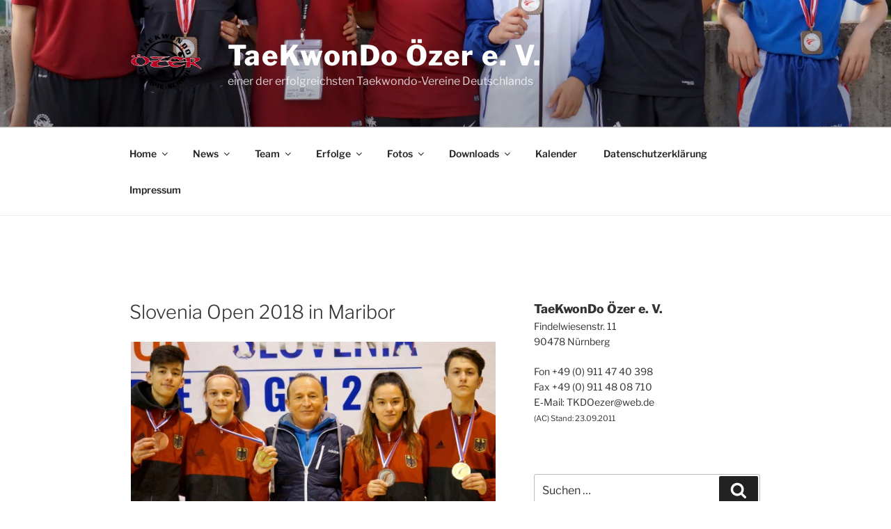

--- FILE ---
content_type: text/html; charset=UTF-8
request_url: https://www.taekwondo-oezer.de/tag/maribor/
body_size: 31872
content:
<!DOCTYPE html>
<html lang="de" class="no-js no-svg">
<head>
<meta charset="UTF-8">
<meta name="viewport" content="width=device-width, initial-scale=1.0">
<link rel="profile" href="https://gmpg.org/xfn/11">

<script>(function(html){html.className = html.className.replace(/\bno-js\b/,'js')})(document.documentElement);</script>
		    <!-- PVC Template -->
    <script type="text/template" id="pvc-stats-view-template">
    <i class="pvc-stats-icon large" aria-hidden="true"><svg aria-hidden="true" focusable="false" data-prefix="far" data-icon="chart-bar" role="img" xmlns="http://www.w3.org/2000/svg" viewBox="0 0 512 512" class="svg-inline--fa fa-chart-bar fa-w-16 fa-2x"><path fill="currentColor" d="M396.8 352h22.4c6.4 0 12.8-6.4 12.8-12.8V108.8c0-6.4-6.4-12.8-12.8-12.8h-22.4c-6.4 0-12.8 6.4-12.8 12.8v230.4c0 6.4 6.4 12.8 12.8 12.8zm-192 0h22.4c6.4 0 12.8-6.4 12.8-12.8V140.8c0-6.4-6.4-12.8-12.8-12.8h-22.4c-6.4 0-12.8 6.4-12.8 12.8v198.4c0 6.4 6.4 12.8 12.8 12.8zm96 0h22.4c6.4 0 12.8-6.4 12.8-12.8V204.8c0-6.4-6.4-12.8-12.8-12.8h-22.4c-6.4 0-12.8 6.4-12.8 12.8v134.4c0 6.4 6.4 12.8 12.8 12.8zM496 400H48V80c0-8.84-7.16-16-16-16H16C7.16 64 0 71.16 0 80v336c0 17.67 14.33 32 32 32h464c8.84 0 16-7.16 16-16v-16c0-8.84-7.16-16-16-16zm-387.2-48h22.4c6.4 0 12.8-6.4 12.8-12.8v-70.4c0-6.4-6.4-12.8-12.8-12.8h-22.4c-6.4 0-12.8 6.4-12.8 12.8v70.4c0 6.4 6.4 12.8 12.8 12.8z" class=""></path></svg></i>
	 <%= total_view %> total views	<% if ( today_view > 0 ) { %>
		<span class="views_today">,  <%= today_view %> views today</span>
	<% } %>
	</span>
	</script>
		    <meta name='robots' content='index, follow, max-image-preview:large, max-snippet:-1, max-video-preview:-1' />

	<!-- This site is optimized with the Yoast SEO plugin v21.1 - https://yoast.com/wordpress/plugins/seo/ -->
	<title>Maribor Archive - TaeKwonDo Özer e. V.</title>
	<link rel="canonical" href="https://www.taekwondo-oezer.de/tag/maribor/" />
	<meta property="og:locale" content="de_DE" />
	<meta property="og:type" content="article" />
	<meta property="og:title" content="Maribor Archive - TaeKwonDo Özer e. V." />
	<meta property="og:url" content="https://www.taekwondo-oezer.de/tag/maribor/" />
	<meta property="og:site_name" content="TaeKwonDo Özer e. V." />
	<meta name="twitter:card" content="summary_large_image" />
	<script type="application/ld+json" class="yoast-schema-graph">{"@context":"https://schema.org","@graph":[{"@type":"CollectionPage","@id":"https://www.taekwondo-oezer.de/tag/maribor/","url":"https://www.taekwondo-oezer.de/tag/maribor/","name":"Maribor Archive - TaeKwonDo Özer e. V.","isPartOf":{"@id":"https://www.taekwondo-oezer.de/#website"},"breadcrumb":{"@id":"https://www.taekwondo-oezer.de/tag/maribor/#breadcrumb"},"inLanguage":"de"},{"@type":"BreadcrumbList","@id":"https://www.taekwondo-oezer.de/tag/maribor/#breadcrumb","itemListElement":[{"@type":"ListItem","position":1,"name":"Startseite","item":"https://www.taekwondo-oezer.de/"},{"@type":"ListItem","position":2,"name":"Maribor"}]},{"@type":"WebSite","@id":"https://www.taekwondo-oezer.de/#website","url":"https://www.taekwondo-oezer.de/","name":"TaeKwonDo Özer e. V.","description":"einer der erfolgreichsten Taekwondo-Vereine Deutschlands","publisher":{"@id":"https://www.taekwondo-oezer.de/#organization"},"potentialAction":[{"@type":"SearchAction","target":{"@type":"EntryPoint","urlTemplate":"https://www.taekwondo-oezer.de/?s={search_term_string}"},"query-input":"required name=search_term_string"}],"inLanguage":"de"},{"@type":"Organization","@id":"https://www.taekwondo-oezer.de/#organization","name":"Taekwondo Özer e.V.","url":"https://www.taekwondo-oezer.de/","logo":{"@type":"ImageObject","inLanguage":"de","@id":"https://www.taekwondo-oezer.de/#/schema/logo/image/","url":"https://www.taekwondo-oezer.de/wp-content/uploads/2018/10/cropped-Logo-TKD-Oezer-e1539727642102-3.png","contentUrl":"https://www.taekwondo-oezer.de/wp-content/uploads/2018/10/cropped-Logo-TKD-Oezer-e1539727642102-3.png","width":2000,"height":1542,"caption":"Taekwondo Özer e.V."},"image":{"@id":"https://www.taekwondo-oezer.de/#/schema/logo/image/"},"sameAs":["https://www.facebook.com/tkdoezer"]}]}</script>
	<!-- / Yoast SEO plugin. -->


<link rel="alternate" type="application/rss+xml" title="TaeKwonDo Özer e. V. &raquo; Feed" href="https://www.taekwondo-oezer.de/feed/" />
<link rel="alternate" type="application/rss+xml" title="TaeKwonDo Özer e. V. &raquo; Kommentar-Feed" href="https://www.taekwondo-oezer.de/comments/feed/" />
<link rel="alternate" type="application/rss+xml" title="TaeKwonDo Özer e. V. &raquo; Schlagwort-Feed zu Maribor" href="https://www.taekwondo-oezer.de/tag/maribor/feed/" />
<script>
window._wpemojiSettings = {"baseUrl":"https:\/\/s.w.org\/images\/core\/emoji\/14.0.0\/72x72\/","ext":".png","svgUrl":"https:\/\/s.w.org\/images\/core\/emoji\/14.0.0\/svg\/","svgExt":".svg","source":{"concatemoji":"https:\/\/www.taekwondo-oezer.de\/wp-includes\/js\/wp-emoji-release.min.js?ver=6.1.9"}};
/*! This file is auto-generated */
!function(e,a,t){var n,r,o,i=a.createElement("canvas"),p=i.getContext&&i.getContext("2d");function s(e,t){var a=String.fromCharCode,e=(p.clearRect(0,0,i.width,i.height),p.fillText(a.apply(this,e),0,0),i.toDataURL());return p.clearRect(0,0,i.width,i.height),p.fillText(a.apply(this,t),0,0),e===i.toDataURL()}function c(e){var t=a.createElement("script");t.src=e,t.defer=t.type="text/javascript",a.getElementsByTagName("head")[0].appendChild(t)}for(o=Array("flag","emoji"),t.supports={everything:!0,everythingExceptFlag:!0},r=0;r<o.length;r++)t.supports[o[r]]=function(e){if(p&&p.fillText)switch(p.textBaseline="top",p.font="600 32px Arial",e){case"flag":return s([127987,65039,8205,9895,65039],[127987,65039,8203,9895,65039])?!1:!s([55356,56826,55356,56819],[55356,56826,8203,55356,56819])&&!s([55356,57332,56128,56423,56128,56418,56128,56421,56128,56430,56128,56423,56128,56447],[55356,57332,8203,56128,56423,8203,56128,56418,8203,56128,56421,8203,56128,56430,8203,56128,56423,8203,56128,56447]);case"emoji":return!s([129777,127995,8205,129778,127999],[129777,127995,8203,129778,127999])}return!1}(o[r]),t.supports.everything=t.supports.everything&&t.supports[o[r]],"flag"!==o[r]&&(t.supports.everythingExceptFlag=t.supports.everythingExceptFlag&&t.supports[o[r]]);t.supports.everythingExceptFlag=t.supports.everythingExceptFlag&&!t.supports.flag,t.DOMReady=!1,t.readyCallback=function(){t.DOMReady=!0},t.supports.everything||(n=function(){t.readyCallback()},a.addEventListener?(a.addEventListener("DOMContentLoaded",n,!1),e.addEventListener("load",n,!1)):(e.attachEvent("onload",n),a.attachEvent("onreadystatechange",function(){"complete"===a.readyState&&t.readyCallback()})),(e=t.source||{}).concatemoji?c(e.concatemoji):e.wpemoji&&e.twemoji&&(c(e.twemoji),c(e.wpemoji)))}(window,document,window._wpemojiSettings);
</script>
<style>
img.wp-smiley,
img.emoji {
	display: inline !important;
	border: none !important;
	box-shadow: none !important;
	height: 1em !important;
	width: 1em !important;
	margin: 0 0.07em !important;
	vertical-align: -0.1em !important;
	background: none !important;
	padding: 0 !important;
}
</style>
	<link rel='stylesheet' id='wp-block-library-css' href='https://www.taekwondo-oezer.de/wp-content/plugins/gutenberg/build/block-library/style.css?ver=16.6.0' media='all' />
<link rel='stylesheet' id='wp-block-library-theme-css' href='https://www.taekwondo-oezer.de/wp-content/plugins/gutenberg/build/block-library/theme.css?ver=16.6.0' media='all' />
<link rel='stylesheet' id='classic-theme-styles-css' href='https://www.taekwondo-oezer.de/wp-includes/css/classic-themes.min.css?ver=1' media='all' />
<style id='global-styles-inline-css'>
body{--wp--preset--color--black: #000000;--wp--preset--color--cyan-bluish-gray: #abb8c3;--wp--preset--color--white: #ffffff;--wp--preset--color--pale-pink: #f78da7;--wp--preset--color--vivid-red: #cf2e2e;--wp--preset--color--luminous-vivid-orange: #ff6900;--wp--preset--color--luminous-vivid-amber: #fcb900;--wp--preset--color--light-green-cyan: #7bdcb5;--wp--preset--color--vivid-green-cyan: #00d084;--wp--preset--color--pale-cyan-blue: #8ed1fc;--wp--preset--color--vivid-cyan-blue: #0693e3;--wp--preset--color--vivid-purple: #9b51e0;--wp--preset--gradient--vivid-cyan-blue-to-vivid-purple: linear-gradient(135deg,rgba(6,147,227,1) 0%,rgb(155,81,224) 100%);--wp--preset--gradient--light-green-cyan-to-vivid-green-cyan: linear-gradient(135deg,rgb(122,220,180) 0%,rgb(0,208,130) 100%);--wp--preset--gradient--luminous-vivid-amber-to-luminous-vivid-orange: linear-gradient(135deg,rgba(252,185,0,1) 0%,rgba(255,105,0,1) 100%);--wp--preset--gradient--luminous-vivid-orange-to-vivid-red: linear-gradient(135deg,rgba(255,105,0,1) 0%,rgb(207,46,46) 100%);--wp--preset--gradient--very-light-gray-to-cyan-bluish-gray: linear-gradient(135deg,rgb(238,238,238) 0%,rgb(169,184,195) 100%);--wp--preset--gradient--cool-to-warm-spectrum: linear-gradient(135deg,rgb(74,234,220) 0%,rgb(151,120,209) 20%,rgb(207,42,186) 40%,rgb(238,44,130) 60%,rgb(251,105,98) 80%,rgb(254,248,76) 100%);--wp--preset--gradient--blush-light-purple: linear-gradient(135deg,rgb(255,206,236) 0%,rgb(152,150,240) 100%);--wp--preset--gradient--blush-bordeaux: linear-gradient(135deg,rgb(254,205,165) 0%,rgb(254,45,45) 50%,rgb(107,0,62) 100%);--wp--preset--gradient--luminous-dusk: linear-gradient(135deg,rgb(255,203,112) 0%,rgb(199,81,192) 50%,rgb(65,88,208) 100%);--wp--preset--gradient--pale-ocean: linear-gradient(135deg,rgb(255,245,203) 0%,rgb(182,227,212) 50%,rgb(51,167,181) 100%);--wp--preset--gradient--electric-grass: linear-gradient(135deg,rgb(202,248,128) 0%,rgb(113,206,126) 100%);--wp--preset--gradient--midnight: linear-gradient(135deg,rgb(2,3,129) 0%,rgb(40,116,252) 100%);--wp--preset--font-size--small: 13px;--wp--preset--font-size--medium: 20px;--wp--preset--font-size--large: 36px;--wp--preset--font-size--x-large: 42px;--wp--preset--spacing--20: 0.44rem;--wp--preset--spacing--30: 0.67rem;--wp--preset--spacing--40: 1rem;--wp--preset--spacing--50: 1.5rem;--wp--preset--spacing--60: 2.25rem;--wp--preset--spacing--70: 3.38rem;--wp--preset--spacing--80: 5.06rem;--wp--preset--shadow--natural: 6px 6px 9px rgba(0, 0, 0, 0.2);--wp--preset--shadow--deep: 12px 12px 50px rgba(0, 0, 0, 0.4);--wp--preset--shadow--sharp: 6px 6px 0px rgba(0, 0, 0, 0.2);--wp--preset--shadow--outlined: 6px 6px 0px -3px rgba(255, 255, 255, 1), 6px 6px rgba(0, 0, 0, 1);--wp--preset--shadow--crisp: 6px 6px 0px rgba(0, 0, 0, 1);}:where(.is-layout-flex){gap: 0.5em;}:where(.is-layout-grid){gap: 0.5em;}body .is-layout-flow > .alignleft{float: left;margin-inline-start: 0;margin-inline-end: 2em;}body .is-layout-flow > .alignright{float: right;margin-inline-start: 2em;margin-inline-end: 0;}body .is-layout-flow > .aligncenter{margin-left: auto !important;margin-right: auto !important;}body .is-layout-constrained > .alignleft{float: left;margin-inline-start: 0;margin-inline-end: 2em;}body .is-layout-constrained > .alignright{float: right;margin-inline-start: 2em;margin-inline-end: 0;}body .is-layout-constrained > .aligncenter{margin-left: auto !important;margin-right: auto !important;}body .is-layout-constrained > :where(:not(.alignleft):not(.alignright):not(.alignfull)){max-width: var(--wp--style--global--content-size);margin-left: auto !important;margin-right: auto !important;}body .is-layout-constrained > .alignwide{max-width: var(--wp--style--global--wide-size);}body .is-layout-flex{display: flex;}body .is-layout-flex{flex-wrap: wrap;align-items: center;}body .is-layout-flex > *{margin: 0;}body .is-layout-grid{display: grid;}body .is-layout-grid > *{margin: 0;}:where(.wp-block-columns.is-layout-flex){gap: 2em;}:where(.wp-block-columns.is-layout-grid){gap: 2em;}:where(.wp-block-post-template.is-layout-flex){gap: 1.25em;}:where(.wp-block-post-template.is-layout-grid){gap: 1.25em;}.has-black-color{color: var(--wp--preset--color--black) !important;}.has-cyan-bluish-gray-color{color: var(--wp--preset--color--cyan-bluish-gray) !important;}.has-white-color{color: var(--wp--preset--color--white) !important;}.has-pale-pink-color{color: var(--wp--preset--color--pale-pink) !important;}.has-vivid-red-color{color: var(--wp--preset--color--vivid-red) !important;}.has-luminous-vivid-orange-color{color: var(--wp--preset--color--luminous-vivid-orange) !important;}.has-luminous-vivid-amber-color{color: var(--wp--preset--color--luminous-vivid-amber) !important;}.has-light-green-cyan-color{color: var(--wp--preset--color--light-green-cyan) !important;}.has-vivid-green-cyan-color{color: var(--wp--preset--color--vivid-green-cyan) !important;}.has-pale-cyan-blue-color{color: var(--wp--preset--color--pale-cyan-blue) !important;}.has-vivid-cyan-blue-color{color: var(--wp--preset--color--vivid-cyan-blue) !important;}.has-vivid-purple-color{color: var(--wp--preset--color--vivid-purple) !important;}.has-black-background-color{background-color: var(--wp--preset--color--black) !important;}.has-cyan-bluish-gray-background-color{background-color: var(--wp--preset--color--cyan-bluish-gray) !important;}.has-white-background-color{background-color: var(--wp--preset--color--white) !important;}.has-pale-pink-background-color{background-color: var(--wp--preset--color--pale-pink) !important;}.has-vivid-red-background-color{background-color: var(--wp--preset--color--vivid-red) !important;}.has-luminous-vivid-orange-background-color{background-color: var(--wp--preset--color--luminous-vivid-orange) !important;}.has-luminous-vivid-amber-background-color{background-color: var(--wp--preset--color--luminous-vivid-amber) !important;}.has-light-green-cyan-background-color{background-color: var(--wp--preset--color--light-green-cyan) !important;}.has-vivid-green-cyan-background-color{background-color: var(--wp--preset--color--vivid-green-cyan) !important;}.has-pale-cyan-blue-background-color{background-color: var(--wp--preset--color--pale-cyan-blue) !important;}.has-vivid-cyan-blue-background-color{background-color: var(--wp--preset--color--vivid-cyan-blue) !important;}.has-vivid-purple-background-color{background-color: var(--wp--preset--color--vivid-purple) !important;}.has-black-border-color{border-color: var(--wp--preset--color--black) !important;}.has-cyan-bluish-gray-border-color{border-color: var(--wp--preset--color--cyan-bluish-gray) !important;}.has-white-border-color{border-color: var(--wp--preset--color--white) !important;}.has-pale-pink-border-color{border-color: var(--wp--preset--color--pale-pink) !important;}.has-vivid-red-border-color{border-color: var(--wp--preset--color--vivid-red) !important;}.has-luminous-vivid-orange-border-color{border-color: var(--wp--preset--color--luminous-vivid-orange) !important;}.has-luminous-vivid-amber-border-color{border-color: var(--wp--preset--color--luminous-vivid-amber) !important;}.has-light-green-cyan-border-color{border-color: var(--wp--preset--color--light-green-cyan) !important;}.has-vivid-green-cyan-border-color{border-color: var(--wp--preset--color--vivid-green-cyan) !important;}.has-pale-cyan-blue-border-color{border-color: var(--wp--preset--color--pale-cyan-blue) !important;}.has-vivid-cyan-blue-border-color{border-color: var(--wp--preset--color--vivid-cyan-blue) !important;}.has-vivid-purple-border-color{border-color: var(--wp--preset--color--vivid-purple) !important;}.has-vivid-cyan-blue-to-vivid-purple-gradient-background{background: var(--wp--preset--gradient--vivid-cyan-blue-to-vivid-purple) !important;}.has-light-green-cyan-to-vivid-green-cyan-gradient-background{background: var(--wp--preset--gradient--light-green-cyan-to-vivid-green-cyan) !important;}.has-luminous-vivid-amber-to-luminous-vivid-orange-gradient-background{background: var(--wp--preset--gradient--luminous-vivid-amber-to-luminous-vivid-orange) !important;}.has-luminous-vivid-orange-to-vivid-red-gradient-background{background: var(--wp--preset--gradient--luminous-vivid-orange-to-vivid-red) !important;}.has-very-light-gray-to-cyan-bluish-gray-gradient-background{background: var(--wp--preset--gradient--very-light-gray-to-cyan-bluish-gray) !important;}.has-cool-to-warm-spectrum-gradient-background{background: var(--wp--preset--gradient--cool-to-warm-spectrum) !important;}.has-blush-light-purple-gradient-background{background: var(--wp--preset--gradient--blush-light-purple) !important;}.has-blush-bordeaux-gradient-background{background: var(--wp--preset--gradient--blush-bordeaux) !important;}.has-luminous-dusk-gradient-background{background: var(--wp--preset--gradient--luminous-dusk) !important;}.has-pale-ocean-gradient-background{background: var(--wp--preset--gradient--pale-ocean) !important;}.has-electric-grass-gradient-background{background: var(--wp--preset--gradient--electric-grass) !important;}.has-midnight-gradient-background{background: var(--wp--preset--gradient--midnight) !important;}.has-small-font-size{font-size: var(--wp--preset--font-size--small) !important;}.has-medium-font-size{font-size: var(--wp--preset--font-size--medium) !important;}.has-large-font-size{font-size: var(--wp--preset--font-size--large) !important;}.has-x-large-font-size{font-size: var(--wp--preset--font-size--x-large) !important;}
:where(.wp-block-columns.is-layout-flex){gap: 2em;}:where(.wp-block-columns.is-layout-grid){gap: 2em;}
.wp-block-pullquote{font-size: 1.5em;line-height: 1.6;}
.wp-block-navigation a:where(:not(.wp-element-button)){color: inherit;}
:where(.wp-block-post-template.is-layout-flex){gap: 1.25em;}:where(.wp-block-post-template.is-layout-grid){gap: 1.25em;}
</style>
<link rel='stylesheet' id='a3-pvc-style-css' href='https://www.taekwondo-oezer.de/wp-content/plugins/page-views-count/assets/css/style.min.css?ver=2.8.7' media='all' />
<link rel='stylesheet' id='twentyseventeen-fonts-css' href='https://www.taekwondo-oezer.de/wp-content/themes/twentyseventeen/assets/fonts/font-libre-franklin.css?ver=20230328' media='all' />
<link rel='stylesheet' id='twentyseventeen-style-css' href='https://www.taekwondo-oezer.de/wp-content/themes/twentyseventeen/style.css?ver=20250415' media='all' />
<link rel='stylesheet' id='twentyseventeen-block-style-css' href='https://www.taekwondo-oezer.de/wp-content/themes/twentyseventeen/assets/css/blocks.css?ver=20240729' media='all' />
<link rel='stylesheet' id='tablepress-default-css' href='https://www.taekwondo-oezer.de/wp-content/tablepress-combined.min.css?ver=575' media='all' />
<style id='wp-typography-safari-font-workaround-inline-css'>
body {-webkit-font-feature-settings: "liga";font-feature-settings: "liga";-ms-font-feature-settings: normal;}
</style>
<link rel='stylesheet' id='a3pvc-css' href='//www.taekwondo-oezer.de/wp-content/uploads/sass/pvc.min.css?ver=1583873739' media='all' />
<link rel='stylesheet' id='kirki-styles-ats-css' href='https://www.taekwondo-oezer.de/wp-content/plugins/advanced-twenty-seventeen/inc/libraries/kirki/assets/css/kirki-styles.css' media='all' />
<style id='kirki-styles-ats-inline-css'>
body{font-family:"Libre Franklin", Helvetica, Arial, sans-serif;font-weight:400;font-style:normal;font-size:16px;line-height:24px;letter-spacing:0em;text-transform:none;color:#333;}.site-header{background-repeat:no-repeat;background-position:left top;}.site-branding .site-branding-text .site-title, .site-branding .site-branding-text .site-title, .site-branding .site-branding-text .site-title, .site-branding .site-branding-text .site-title a{font-family:"Libre Franklin", Helvetica, Arial, sans-serif;font-weight:700;font-style:normal;font-size:40px;letter-spacing:0.04em;text-transform:none;color:#FFF;}.site-branding .site-branding-text .site-description{font-family:"Libre Franklin", Helvetica, Arial, sans-serif;font-weight:400;font-style:normal;font-size:16px;letter-spacing:0em;text-transform:none;color:#fff;}.navigation-top .menu{text-align:left;}.navigation-top{background-repeat:no-repeat;background-position:left top;border-top:1px solid #eee;border-bottom:1px solid #eee;}.navigation-top .menu > .menu-item > a{font-family:"Libre Franklin", Helvetica, Arial, sans-serif;font-weight:600;font-style:normal;font-size:0.875rem;letter-spacing:0em;text-transform:none;color:#222;}.main-navigation .menu > .menu-item > a:hover, .navigation-top .current-menu-item > a, .navigation-top .current_page_item > a{font-family:"Libre Franklin", Helvetica, Arial, sans-serif;font-weight:600;font-style:normal;font-size:0.875rem;letter-spacing:0em;text-transform:none;color:#767676;}.site-footer{background-repeat:no-repeat;background-position:left top;}.site-footer .widget-area h2.widget-title{font-family:"Libre Franklin", Helvetica, Arial, sans-serif;font-weight:800;font-style:normal;font-size:0.6875rem;letter-spacing:0.1818em;text-transform:uppercase;color:#222;}.site-footer .widget-area{font-family:"Libre Franklin", Helvetica, Arial, sans-serif;font-weight:400;font-style:normal;font-size:0.875rem;letter-spacing:0em;text-transform:none;color:#333;}.site-footer .widget-area a{font-family:"Libre Franklin", Helvetica, Arial, sans-serif;font-weight:400;font-style:normal;font-size:0.875rem;letter-spacing:0em;text-transform:none;color:#333;}.site-footer .footer-copyright-container{background-repeat:no-repeat;background-position:left top;}.site-footer .site-info{font-family:"Libre Franklin", Helvetica, Arial, sans-serif;font-weight:400;font-style:normal;font-size:0.875rem;letter-spacing:0em;text-transform:none;color:#333;}.social-navigation a{background-color:#767676;color:#fff;}.social-navigation a:hover, .social-navigation a:focus{background-color:#333;color:#fff;}
</style>
<!--n2css--><!--n2js--><script src='https://www.taekwondo-oezer.de/wp-includes/js/jquery/jquery.min.js?ver=3.6.1' id='jquery-core-js'></script>
<script src='https://www.taekwondo-oezer.de/wp-includes/js/jquery/jquery-migrate.min.js?ver=3.3.2' id='jquery-migrate-js'></script>
<script src='https://www.taekwondo-oezer.de/wp-includes/js/underscore.min.js?ver=1.13.4' id='underscore-js'></script>
<script src='https://www.taekwondo-oezer.de/wp-includes/js/backbone.min.js?ver=1.4.1' id='backbone-js'></script>
<script id='a3-pvc-backbone-js-extra'>
var pvc_vars = {"rest_api_url":"https:\/\/www.taekwondo-oezer.de\/wp-json\/pvc\/v1","ajax_url":"https:\/\/www.taekwondo-oezer.de\/wp-admin\/admin-ajax.php","security":"65064001ad","ajax_load_type":"rest_api"};
</script>
<script src='https://www.taekwondo-oezer.de/wp-content/plugins/page-views-count/assets/js/pvc.backbone.min.js?ver=2.8.7' id='a3-pvc-backbone-js'></script>
<script src='https://www.taekwondo-oezer.de/wp-content/plugins/wp-hide-post/public/js/wp-hide-post-public.js?ver=2.0.10' id='wp-hide-post-js'></script>
<link rel="https://api.w.org/" href="https://www.taekwondo-oezer.de/wp-json/" /><link rel="alternate" type="application/json" href="https://www.taekwondo-oezer.de/wp-json/wp/v2/tags/166" /><link rel="EditURI" type="application/rsd+xml" title="RSD" href="https://www.taekwondo-oezer.de/xmlrpc.php?rsd" />
<link rel="wlwmanifest" type="application/wlwmanifest+xml" href="https://www.taekwondo-oezer.de/wp-includes/wlwmanifest.xml" />
<meta name="generator" content="WordPress 6.1.9" />
<!-- Analytics by WP Statistics - https://wp-statistics.com -->
<style type="text/css">.broken_link, a.broken_link {
	text-decoration: line-through;
}</style><!--Customizer CSS--> 
<style type="text/css">
.admin-bar :target:before
{
   height: 117px;
   margin-top: -117px;
}
.single-post:not(.has-sidebar) #primary,
.page.page-one-column:not(.twentyseventeen-front-page) #primary,
.archive.page-one-column:not(.has-sidebar) .page-header,
.archive.page-one-column:not(.has-sidebar) #primary {
    max-width: none;
}
.navigation-top {
    z-index: 1001 !important;
}
@supports (-webkit-touch-callout: none) {
	@media screen and (min-width: 48em) {
		.background-fixed .panel-image {
			background-size: cover;
			height: auto;
			background-attachment: scroll;
		}
	}
}
.site-header { background:none; }.navigation-top, .main-navigation ul, .colors-dark .navigation-top, .colors-dark .main-navigation ul, .colors-custom .navigation-top, .colors-custom .main-navigation ul {
background-size: cover;
background-position: center center;
background-repeat: no-repeat;
}
.page-template-default #secondary {
    display: none;
}
.twentyseventeen-front-page .site-content  {
    padding: 2.5em 0 0;
}
@media screen and (min-width: 48em) {
    .twentyseventeen-front-page .site-content  {
        padding: 5.5em 0 0;
	}
}
.twentyseventeen-front-page article:not(.has-post-thumbnail):not(:first-child) {
    border: none;
}
.panel-content {
    padding-top: 6em;
}
#main > [id^=post] .panel-content {
    padding-top: 0;
}
.post .entry-header .entry-title { font-weight: 200; }body.page .entry-header .entry-title { text-transform: none; }body.page .entry-header .entry-title { font-size:1.625rem; }body.page .entry-header .entry-title { font-weight: 500; }.site-info:last-child a:last-child {
    display: none;
}
.site-info:last-child span {
    display: none;
}
.site-info p {
    margin: 0;
}
</style> 
<!--/Customizer CSS-->
<link rel="icon" href="https://www.taekwondo-oezer.de/wp-content/uploads/2018/10/cropped-TKD-Özer-klein-1-32x32.jpg" sizes="32x32" />
<link rel="icon" href="https://www.taekwondo-oezer.de/wp-content/uploads/2018/10/cropped-TKD-Özer-klein-1-192x192.jpg" sizes="192x192" />
<link rel="apple-touch-icon" href="https://www.taekwondo-oezer.de/wp-content/uploads/2018/10/cropped-TKD-Özer-klein-1-180x180.jpg" />
<meta name="msapplication-TileImage" content="https://www.taekwondo-oezer.de/wp-content/uploads/2018/10/cropped-TKD-Özer-klein-1-270x270.jpg" />
		<style id="wp-custom-css">
			

		</style>
		<style id="sccss">/* Meta-Angaben wie Kategorie, Schlagwörter, Autor, Veröffentlichungsdatum, Seitenüberschrift und vorheriger/nächster Artikel nicht anzeigen*/ 
.entry-meta {
		display: none !important;
}
.cat-tags-links {
		display: none !important;
}
.page-title  {
		display: none !important;
}
nav.post-navigation {
	  display: none;
}

/* für Beitrag "Neue Galerien" auf Startseite Titel nicht anzeigen */ 
.post-1218 .entry-title {
   display: none;
}

/* Pinnadel-Symbol für dauerhaft auf Startseite angezeigte Beiträge deaktivieren */ 
.sticky .icon-thumb-tack {
  display: none;
}

/* selbsterstellte CSS-Klassen um responsiv reagierende Bilder mit Hover-Effekt verwenden zu können */ 
.responsive-image {
    width: 100%;
    height: auto;
    opacity: 1.0;
}

.responsive-image:hover {
    opacity: 0.8;
}

.responsive-image-middlebig {
    width: 85%;
    height: auto;
    opacity: 1.0;
}

.responsive-image-middlebig:hover {
    opacity: 0.8;
}

.responsive-image-middle {
    width: 70%;
    height: auto;
    opacity: 1.0;
}

.responsive-image-middle:hover {
    opacity: 0.8;
}

.responsive-image-middlesmall {
    width: 58%;
    height: auto;
    opacity: 1.0;
}

.responsive-image-middlesmall:hover {
    opacity: 0.8;
}

.responsive-image-small {
    width: 45%;
    height: auto;
    opacity: 1.0;
}

.responsive-image-small:hover {
    opacity: 0.8;
}

/* Bildunterschrift */
.wp-caption .wp-caption-text {
    text-align: center;
}
figure {
  text-align: center; 
}
figcaption {
  display: inline-block; 
  text-align: left;
}
/* Bildunterschrift bei Gutenberg-Blöcken zentriert und mit weniger Abstand zum Text */
.wp-block-image figcaption, /* funktioniert nicht pauschal, daher alle Fälle einzeln */
.wp-block-image .aligncenter>figcaption,
.wp-block-image .alignleft>figcaption, 
.wp-block-image .alignright>figcaption, 
.wp-block-image .is-resized>figcaption {
   text-align: center;
   margin-bottom: 5px;
}
/* Links aus dem Gutenberg-Editor rot, nach Besuch dunkler */
a[rel="noreferrer noopener"] {
color: #DF0101;
/* text-decoration: none !important; - nützt nichts, Link-Unterstreichung lässt sich nicht ausschalten */
}
a[rel="noreferrer noopener"]:visited {
color: #8A0808;
}
/* Text unter Bildern (ohne Floating) */ 
.text-unter-bildern {
    clear: both; 
}
.text-unter-bildern-links {
    clear: left; 
}
.text-unter-bildern-rechts {
    clear: right; 
}
/* Überschriften der Seiten ändern (damit Aussehen wie Überschriften der Beiträge) */
.entry-title {
text-transform: none !important;
font-size: 1.7rem !important;
font-weight: 300 !important;
letter-spacing: 0 !important;
}
/* Bilder unsichtbar machen (wenn abgebildete Personen das wünschen) */
.bilder_unsichtbar {
    visibility: hidden; 
}
.bilder_unsichtbar_small {
    visibility: hidden;
		width: 45%;
    height: auto;
}
.site-info{
    display:none;
}</style></head>

<body class="archive tag tag-maribor tag-166 wp-custom-logo wp-embed-responsive ats-layout-left top locale-de-de hfeed has-header-image has-sidebar page-one-column colors-light">
<div id="page" class="site">
	<a class="skip-link screen-reader-text" href="#content">
		Zum Inhalt springen	</a>

	<header id="masthead" class="site-header">

		<div class="custom-header">

		<div class="custom-header-media">
			<div id="wp-custom-header" class="wp-custom-header"><img src="https://www.taekwondo-oezer.de/wp-content/uploads/2018/10/cropped-DSC10324.jpg" width="2000" height="1199" alt="" srcset="https://www.taekwondo-oezer.de/wp-content/uploads/2018/10/cropped-DSC10324.jpg 2000w, https://www.taekwondo-oezer.de/wp-content/uploads/2018/10/cropped-DSC10324-300x180.jpg 300w, https://www.taekwondo-oezer.de/wp-content/uploads/2018/10/cropped-DSC10324-768x460.jpg 768w, https://www.taekwondo-oezer.de/wp-content/uploads/2018/10/cropped-DSC10324-1024x614.jpg 1024w" sizes="(max-width: 767px) 200vw, 100vw" /></div>		</div>

	<div class="site-branding">
	<div class="wrap">

		<a href="https://www.taekwondo-oezer.de/" class="custom-logo-link" rel="home"><img width="324" height="250" src="https://www.taekwondo-oezer.de/wp-content/uploads/2018/10/cropped-Logo-TKD-Oezer-e1539727642102-2.png" class="custom-logo" alt="TaeKwonDo Özer e. V." decoding="async" srcset="https://www.taekwondo-oezer.de/wp-content/uploads/2018/10/cropped-Logo-TKD-Oezer-e1539727642102-2.png 324w, https://www.taekwondo-oezer.de/wp-content/uploads/2018/10/cropped-Logo-TKD-Oezer-e1539727642102-2-300x231.png 300w" sizes="(max-width: 767px) 89vw, (max-width: 1000px) 54vw, (max-width: 1071px) 543px, 580px" /></a>
		<div class="site-branding-text">
										<p class="site-title"><a href="https://www.taekwondo-oezer.de/" rel="home" >TaeKwonDo Özer e. V.</a></p>
			
							<p class="site-description">einer der erfolgreichsten Taekwondo-Vereine Deutschlands</p>
					</div><!-- .site-branding-text -->

		
	</div><!-- .wrap -->
</div><!-- .site-branding -->

</div><!-- .custom-header -->

					<div class="navigation-top">
				<div class="wrap">
					<nav id="site-navigation" class="main-navigation" aria-label="Oberes Menü">
	<button class="menu-toggle" aria-controls="top-menu" aria-expanded="false">
		<svg class="icon icon-bars" aria-hidden="true" role="img"> <use href="#icon-bars" xlink:href="#icon-bars"></use> </svg><svg class="icon icon-close" aria-hidden="true" role="img"> <use href="#icon-close" xlink:href="#icon-close"></use> </svg>Menü	</button>

	<div class="menu-kopf-menue-container"><ul id="top-menu" class="menu"><li id="menu-item-119" class="menu-item menu-item-type-custom menu-item-object-custom menu-item-home menu-item-has-children menu-item-119"><a href="https://www.taekwondo-oezer.de">Home<svg class="icon icon-angle-down" aria-hidden="true" role="img"> <use href="#icon-angle-down" xlink:href="#icon-angle-down"></use> </svg></a>
<ul class="sub-menu">
	<li id="menu-item-7113" class="menu-item menu-item-type-post_type menu-item-object-page menu-item-7113"><a href="https://www.taekwondo-oezer.de/vorstand/">Vor­stand</a></li>
	<li id="menu-item-3763" class="menu-item menu-item-type-post_type menu-item-object-page menu-item-3763"><a href="https://www.taekwondo-oezer.de/verein/">Ver­ein</a></li>
	<li id="menu-item-383" class="menu-item menu-item-type-post_type menu-item-object-page menu-item-383"><a href="https://www.taekwondo-oezer.de/werte-und-grundsaetze/">Wer­te und Grund­sät­ze</a></li>
	<li id="menu-item-481" class="menu-item menu-item-type-post_type menu-item-object-page menu-item-481"><a href="https://www.taekwondo-oezer.de/kulturelle-vielfalt/">kul­tu­rel­le Viel­falt</a></li>
</ul>
</li>
<li id="menu-item-641" class="menu-item menu-item-type-taxonomy menu-item-object-category menu-item-has-children menu-item-641"><a href="https://www.taekwondo-oezer.de/category/news/">News<svg class="icon icon-angle-down" aria-hidden="true" role="img"> <use href="#icon-angle-down" xlink:href="#icon-angle-down"></use> </svg></a>
<ul class="sub-menu">
	<li id="menu-item-14230" class="menu-item menu-item-type-taxonomy menu-item-object-category menu-item-14230"><a href="https://www.taekwondo-oezer.de/category/news/news-2022/">News 2022</a></li>
	<li id="menu-item-13346" class="menu-item menu-item-type-taxonomy menu-item-object-category menu-item-13346"><a href="https://www.taekwondo-oezer.de/category/news/news-2021/">News 2021</a></li>
	<li id="menu-item-13345" class="menu-item menu-item-type-taxonomy menu-item-object-category menu-item-13345"><a href="https://www.taekwondo-oezer.de/category/news/news-2020/">News 2020</a></li>
	<li id="menu-item-4941" class="menu-item menu-item-type-taxonomy menu-item-object-category menu-item-4941"><a href="https://www.taekwondo-oezer.de/category/news/news-2019/">News 2019</a></li>
	<li id="menu-item-647" class="menu-item menu-item-type-taxonomy menu-item-object-category menu-item-647"><a href="https://www.taekwondo-oezer.de/category/news/news-2018/">News 2018</a></li>
	<li id="menu-item-646" class="menu-item menu-item-type-taxonomy menu-item-object-category menu-item-646"><a href="https://www.taekwondo-oezer.de/category/news/news-2017/">News 2017</a></li>
	<li id="menu-item-645" class="menu-item menu-item-type-taxonomy menu-item-object-category menu-item-645"><a href="https://www.taekwondo-oezer.de/category/news/news-2016/">News 2016</a></li>
	<li id="menu-item-644" class="menu-item menu-item-type-taxonomy menu-item-object-category menu-item-644"><a href="https://www.taekwondo-oezer.de/category/news/news-2015/">News 2015</a></li>
	<li id="menu-item-643" class="menu-item menu-item-type-taxonomy menu-item-object-category menu-item-643"><a href="https://www.taekwondo-oezer.de/category/news/news-2014/">News 2014</a></li>
	<li id="menu-item-642" class="menu-item menu-item-type-taxonomy menu-item-object-category menu-item-642"><a href="https://www.taekwondo-oezer.de/category/news/news-2013/">News 2013</a></li>
	<li id="menu-item-7680" class="menu-item menu-item-type-taxonomy menu-item-object-category menu-item-7680"><a href="https://www.taekwondo-oezer.de/category/news/news-2012/">News 2012</a></li>
	<li id="menu-item-9158" class="menu-item menu-item-type-taxonomy menu-item-object-category menu-item-9158"><a href="https://www.taekwondo-oezer.de/category/news/news-2011/">News 2011</a></li>
</ul>
</li>
<li id="menu-item-636" class="menu-item menu-item-type-taxonomy menu-item-object-category menu-item-has-children menu-item-636"><a href="https://www.taekwondo-oezer.de/category/team/">Team<svg class="icon icon-angle-down" aria-hidden="true" role="img"> <use href="#icon-angle-down" xlink:href="#icon-angle-down"></use> </svg></a>
<ul class="sub-menu">
	<li id="menu-item-640" class="menu-item menu-item-type-taxonomy menu-item-object-category menu-item-640"><a href="https://www.taekwondo-oezer.de/category/team/senioren/">Senio­ren</a></li>
	<li id="menu-item-637" class="menu-item menu-item-type-taxonomy menu-item-object-category menu-item-637"><a href="https://www.taekwondo-oezer.de/category/team/jugend-a/">Jugend A</a></li>
	<li id="menu-item-638" class="menu-item menu-item-type-taxonomy menu-item-object-category menu-item-638"><a href="https://www.taekwondo-oezer.de/category/team/jugend-b/">Jugend B</a></li>
	<li id="menu-item-639" class="menu-item menu-item-type-taxonomy menu-item-object-category menu-item-639"><a href="https://www.taekwondo-oezer.de/category/team/jugend-c/">Jugend C</a></li>
	<li id="menu-item-5847" class="menu-item menu-item-type-taxonomy menu-item-object-category menu-item-5847"><a href="https://www.taekwondo-oezer.de/category/team/ehemalige/">Ehe­ma­li­ge</a></li>
</ul>
</li>
<li id="menu-item-3779" class="menu-item menu-item-type-taxonomy menu-item-object-category menu-item-has-children menu-item-3779"><a href="https://www.taekwondo-oezer.de/category/erfolge/">Erfol­ge<svg class="icon icon-angle-down" aria-hidden="true" role="img"> <use href="#icon-angle-down" xlink:href="#icon-angle-down"></use> </svg></a>
<ul class="sub-menu">
	<li id="menu-item-3786" class="menu-item menu-item-type-post_type menu-item-object-post menu-item-3786"><a href="https://www.taekwondo-oezer.de/erfolge/teamerfolge-internationale-meisterschaften/">Inter­na­tio­na­le Meis­ter­schaf­ten</a></li>
	<li id="menu-item-3789" class="menu-item menu-item-type-post_type menu-item-object-post menu-item-3789"><a href="https://www.taekwondo-oezer.de/erfolge/teamerfolge-wtf-world-grand-prix/"><span class="caps">WT</span> World Grand Prix</a></li>
	<li id="menu-item-3783" class="menu-item menu-item-type-post_type menu-item-object-post menu-item-3783"><a href="https://www.taekwondo-oezer.de/erfolge/teamerfolge-europaeische-und-internationale-ranglisten-turniere/">Euro­päi­sche und inter­na­tio­na­le Rang­lis­ten-Tur­nie­re</a></li>
	<li id="menu-item-3780" class="menu-item menu-item-type-post_type menu-item-object-post menu-item-3780"><a href="https://www.taekwondo-oezer.de/erfolge/teamerfolge-deutsche-meisterschaften/">Deut­sche Meis­ter­schaf­ten</a></li>
</ul>
</li>
<li id="menu-item-1134" class="menu-item menu-item-type-taxonomy menu-item-object-category menu-item-has-children menu-item-1134"><a href="https://www.taekwondo-oezer.de/category/fotos/">Fotos<svg class="icon icon-angle-down" aria-hidden="true" role="img"> <use href="#icon-angle-down" xlink:href="#icon-angle-down"></use> </svg></a>
<ul class="sub-menu">
	<li id="menu-item-14341" class="menu-item menu-item-type-post_type menu-item-object-post menu-item-14341"><a href="https://www.taekwondo-oezer.de/fotos/galerien-2022/">Gale­rien 2022</a></li>
	<li id="menu-item-11759" class="menu-item menu-item-type-post_type menu-item-object-post menu-item-11759"><a href="https://www.taekwondo-oezer.de/fotos/galerien-2021/">Gale­rien 2021</a></li>
	<li id="menu-item-7038" class="menu-item menu-item-type-post_type menu-item-object-post menu-item-7038"><a href="https://www.taekwondo-oezer.de/fotos/galerien-2020/">Gale­rien 2020</a></li>
	<li id="menu-item-3511" class="menu-item menu-item-type-post_type menu-item-object-post menu-item-3511"><a href="https://www.taekwondo-oezer.de/fotos/galerien-2019/">Gale­rien 2019</a></li>
	<li id="menu-item-1135" class="menu-item menu-item-type-post_type menu-item-object-post menu-item-1135"><a href="https://www.taekwondo-oezer.de/fotos/galerien-2018/">Gale­rien 2018</a></li>
	<li id="menu-item-2087" class="menu-item menu-item-type-post_type menu-item-object-post menu-item-2087"><a href="https://www.taekwondo-oezer.de/fotos/galerien-2017/">Gale­rien 2017</a></li>
	<li id="menu-item-3635" class="menu-item menu-item-type-post_type menu-item-object-post menu-item-3635"><a href="https://www.taekwondo-oezer.de/fotos/galerien-2016/">Gale­rien 2016</a></li>
	<li id="menu-item-6692" class="menu-item menu-item-type-post_type menu-item-object-post menu-item-6692"><a href="https://www.taekwondo-oezer.de/fotos/galerien-2015/">Gale­rien 2015</a></li>
	<li id="menu-item-6841" class="menu-item menu-item-type-post_type menu-item-object-post menu-item-6841"><a href="https://www.taekwondo-oezer.de/fotos/galerien-2014/">Gale­rien 2014</a></li>
	<li id="menu-item-11297" class="menu-item menu-item-type-post_type menu-item-object-post menu-item-11297"><a href="https://www.taekwondo-oezer.de/fotos/galerien-2013/">Gale­rien 2013</a></li>
	<li id="menu-item-11455" class="menu-item menu-item-type-post_type menu-item-object-post menu-item-11455"><a href="https://www.taekwondo-oezer.de/fotos/galerien-2012/">Gale­rien 2012</a></li>
	<li id="menu-item-11822" class="menu-item menu-item-type-post_type menu-item-object-post menu-item-11822"><a href="https://www.taekwondo-oezer.de/fotos/galerien-2011/">Gale­rien 2011</a></li>
</ul>
</li>
<li id="menu-item-948" class="menu-item menu-item-type-taxonomy menu-item-object-category menu-item-has-children menu-item-948"><a href="https://www.taekwondo-oezer.de/category/downloads/">Down­loads<svg class="icon icon-angle-down" aria-hidden="true" role="img"> <use href="#icon-angle-down" xlink:href="#icon-angle-down"></use> </svg></a>
<ul class="sub-menu">
	<li id="menu-item-5715" class="menu-item menu-item-type-post_type menu-item-object-post menu-item-5715"><a href="https://www.taekwondo-oezer.de/downloads/multisport-events/">Mul­­tis­­port-Events</a></li>
	<li id="menu-item-1978" class="menu-item menu-item-type-post_type menu-item-object-post menu-item-1978"><a href="https://www.taekwondo-oezer.de/downloads/weltmeisterschaften-downloads/">Welt­meis­ter­schaf­ten</a></li>
	<li id="menu-item-1957" class="menu-item menu-item-type-post_type menu-item-object-post menu-item-1957"><a href="https://www.taekwondo-oezer.de/downloads/europameisterschaften-downloads/">Euro­pa­meis­ter­schaf­ten</a></li>
	<li id="menu-item-15057" class="menu-item menu-item-type-post_type menu-item-object-post menu-item-15057"><a href="https://www.taekwondo-oezer.de/downloads/afrikameisterschaften-downloads/">Afri­ka­meis­ter­schaf­ten</a></li>
	<li id="menu-item-952" class="menu-item menu-item-type-post_type menu-item-object-post menu-item-952"><a href="https://www.taekwondo-oezer.de/downloads/europaeische-g-turniere-downloads/">Euro­päi­sche G‑Turniere</a></li>
	<li id="menu-item-4770" class="menu-item menu-item-type-post_type menu-item-object-post menu-item-4770"><a href="https://www.taekwondo-oezer.de/downloads/internationale-g-turniere-downloads/">Inter­na­tio­na­le G‑Turniere</a></li>
	<li id="menu-item-5177" class="menu-item menu-item-type-post_type menu-item-object-post menu-item-5177"><a href="https://www.taekwondo-oezer.de/downloads/internationale-turniere/">Inter­na­tio­na­le Tur­nie­re</a></li>
	<li id="menu-item-1272" class="menu-item menu-item-type-post_type menu-item-object-post menu-item-1272"><a href="https://www.taekwondo-oezer.de/downloads/deutsche-meisterschaften-downloads/">Deut­sche Meis­ter­schaf­ten</a></li>
	<li id="menu-item-4697" class="menu-item menu-item-type-post_type menu-item-object-post menu-item-4697"><a href="https://www.taekwondo-oezer.de/downloads/spanische-meisterschaften-downloads/">Spa­ni­sche Meis­ter­schaf­ten</a></li>
	<li id="menu-item-3636" class="menu-item menu-item-type-post_type menu-item-object-post menu-item-3636"><a href="https://www.taekwondo-oezer.de/downloads/deutsche-turniere-downloads/">Deut­sche Tur­nie­re</a></li>
	<li id="menu-item-4672" class="menu-item menu-item-type-post_type menu-item-object-post menu-item-4672"><a href="https://www.taekwondo-oezer.de/downloads/bayerische-meisterschaften-downloads/">Baye­ri­sche Meis­ter­schaf­ten</a></li>
	<li id="menu-item-4583" class="menu-item menu-item-type-post_type menu-item-object-post menu-item-4583"><a href="https://www.taekwondo-oezer.de/downloads/bayerische-turniere-downloads/">Baye­ri­sche Tur­nie­re</a></li>
</ul>
</li>
<li id="menu-item-3960" class="menu-item menu-item-type-post_type menu-item-object-post menu-item-3960"><a href="https://www.taekwondo-oezer.de/kalender/kalender/">Kalen­der</a></li>
<li id="menu-item-293" class="menu-item menu-item-type-post_type menu-item-object-page menu-item-privacy-policy menu-item-293"><a href="https://www.taekwondo-oezer.de/datenschutzerklaerung-2/">Daten­schutz­er­klä­rung</a></li>
<li id="menu-item-296" class="menu-item menu-item-type-post_type menu-item-object-page menu-item-296"><a href="https://www.taekwondo-oezer.de/impressum/">Impres­sum</a></li>
</ul></div>
	</nav><!-- #site-navigation -->
				</div><!-- .wrap -->
			</div><!-- .navigation-top -->
		
	</header><!-- #masthead -->

	
	<div class="site-content-contain">
		<div id="content" class="site-content">

<div class="wrap">

			<header class="page-header">
			<h1 class="page-title">Schlagwort: <span>Maribor</span></h1>		</header><!-- .page-header -->
	
	<div id="primary" class="content-area">
		<main id="main" class="site-main">

					
<article id="post-13559" class="post-13559 post type-post status-publish format-standard hentry category-news category-news-2018 tag-36 tag-maribor tag-oezer tag-slovenia-open tag-slowenien tag-taekwondo tag-tkd">
		<header class="entry-header">
		<div class="entry-meta"><span class="screen-reader-text">Veröffentlicht am</span> <a href="https://www.taekwondo-oezer.de/news/slovenia-open-2018-in-maribor/" rel="bookmark"><time class="entry-date published" datetime="2021-12-25T14:03:23+01:00">25. Dezember 2021</time><time class="updated" datetime="2021-12-25T17:13:28+01:00">25. Dezember 2021</time></a></div><!-- .entry-meta --><h2 class="entry-title"><a href="https://www.taekwondo-oezer.de/news/slovenia-open-2018-in-maribor/" rel="bookmark">Slo­ve­nia Open 2018&nbsp;in Mari­bor</a></h2>	</header><!-- .entry-header -->

	
	<div class="entry-content">
		
<div class="wp-block-image responsive-image"><figure class="aligncenter"><a href="https://www.taekwondo-oezer.de/news/Slovenia-open-2018-in-Maribor/"><img decoding="async" src="https://www.taekwondo-oezer.de/wp-content/uploads/Fotos/Titel/Slovenia-Open-2018-Maribor.jpg" alt="Slovenia Open 2018 in Maribor - Titel" class="wp-image-8290"></a></figure></div>



<p style="font-size:18px">Gold für Roja und Emre, Sil­ber für Shay­na, Bron­ze für Ben­ja­min und Kubi­lay</p>



 <a href="https://www.taekwondo-oezer.de/news/slovenia-open-2018-in-maribor/#more-13559" class="more-link"><span class="screen-reader-text">„Slo­ve­nia Open 2018&nbsp;in Mari­bor“</span> wei­ter­le­sen</a><div class="pvc_clear"></div><p id="pvc_stats_13559" class="pvc_stats all  " data-element-id="13559" style><i class="pvc-stats-icon large" aria-hidden="true"><svg aria-hidden="true" focusable="false" data-prefix="far" data-icon="chart-bar" role="img" viewBox="0 0 512 512" class="svg-inline--fa fa-chart-bar fa-w-16 fa-2x"><path fill="currentColor" d="M396.8 352h22.4c6.4 0 12.8-6.4 12.8-12.8V108.8c0-6.4-6.4-12.8-12.8-12.8h-22.4c-6.4 0-12.8 6.4-12.8 12.8v230.4c0 6.4 6.4 12.8 12.8 12.8zm-192 0h22.4c6.4 0 12.8-6.4 12.8-12.8V140.8c0-6.4-6.4-12.8-12.8-12.8h-22.4c-6.4 0-12.8 6.4-12.8 12.8v198.4c0 6.4 6.4 12.8 12.8 12.8zm96 0h22.4c6.4 0 12.8-6.4 12.8-12.8V204.8c0-6.4-6.4-12.8-12.8-12.8h-22.4c-6.4 0-12.8 6.4-12.8 12.8v134.4c0 6.4 6.4 12.8 12.8 12.8zM496 400H48V80c0-8.84-7.16-16-16-16H16C7.16 64 0 71.16 0 80v336c0 17.67 14.33 32 32 32h464c8.84 0 16-7.16 16-16v-16c0-8.84-7.16-16-16-16zm-387.2-48h22.4c6.4 0 12.8-6.4 12.8-12.8v-70.4c0-6.4-6.4-12.8-12.8-12.8h-22.4c-6.4 0-12.8 6.4-12.8 12.8v70.4c0 6.4 6.4 12.8 12.8 12.8z" class /></svg></i> <img decoding="async" loading="lazy" width="16" height="16" alt="Loading" src="https://www.taekwondo-oezer.de/wp-content/plugins/page-views-count/ajax-loader-2x.gif" border="0"></p><div class="pvc_clear"></div>	</div><!-- .entry-content -->

	
</article><!-- #post-13559 -->

<article id="post-8302" class="post-8302 post type-post status-publish format-standard hentry category-news category-news-2017 tag-6 tag-maribor tag-oezer tag-slovenia-open tag-slowenien tag-taekwondo tag-tkd">
		<header class="entry-header">
		<div class="entry-meta"><span class="screen-reader-text">Veröffentlicht am</span> <a href="https://www.taekwondo-oezer.de/news/slovenia-open-2017-in-maribor/" rel="bookmark"><time class="entry-date published" datetime="2020-04-09T00:52:05+02:00">9. April 2020</time><time class="updated" datetime="2021-03-14T14:08:21+01:00">14. März 2021</time></a></div><!-- .entry-meta --><h2 class="entry-title"><a href="https://www.taekwondo-oezer.de/news/slovenia-open-2017-in-maribor/" rel="bookmark">Slo­ve­nia Open 2017&nbsp;in Mari­bor</a></h2>	</header><!-- .entry-header -->

	
	<div class="entry-content">
		
<div class="wp-block-image responsive-image"><figure class="aligncenter"><a href="https://www.taekwondo-oezer.de/news/slovenia-open-2017-in-maribor/"><img decoding="async" loading="lazy" width="580" height="362" src="https://www.taekwondo-oezer.de/wp-content/uploads/Fotos/Titel/Slovenia-Open-2017-Maribor.jpg" alt="Slovenia Open 2017 in Maribor - Titel" class="wp-image-8304" srcset="https://www.taekwondo-oezer.de/wp-content/uploads/Fotos/Titel/Slovenia-Open-2017-Maribor.jpg 580w, https://www.taekwondo-oezer.de/wp-content/uploads/Fotos/Titel/Slovenia-Open-2017-Maribor-300x187.jpg 300w" sizes="(max-width: 580px) 100vw, 580px"></a></figure></div>



<p style="font-size:18px">Gold für Ale­ma, Sil­ber für Anna-Lena und Emre, Bron­ze für Sebil und Rabia</p>



 <a href="https://www.taekwondo-oezer.de/news/slovenia-open-2017-in-maribor/#more-8302" class="more-link"><span class="screen-reader-text">„Slo­ve­nia Open 2017&nbsp;in Mari­bor“</span> wei­ter­le­sen</a><div class="pvc_clear"></div><p id="pvc_stats_8302" class="pvc_stats all  " data-element-id="8302" style><i class="pvc-stats-icon large" aria-hidden="true"><svg aria-hidden="true" focusable="false" data-prefix="far" data-icon="chart-bar" role="img" viewBox="0 0 512 512" class="svg-inline--fa fa-chart-bar fa-w-16 fa-2x"><path fill="currentColor" d="M396.8 352h22.4c6.4 0 12.8-6.4 12.8-12.8V108.8c0-6.4-6.4-12.8-12.8-12.8h-22.4c-6.4 0-12.8 6.4-12.8 12.8v230.4c0 6.4 6.4 12.8 12.8 12.8zm-192 0h22.4c6.4 0 12.8-6.4 12.8-12.8V140.8c0-6.4-6.4-12.8-12.8-12.8h-22.4c-6.4 0-12.8 6.4-12.8 12.8v198.4c0 6.4 6.4 12.8 12.8 12.8zm96 0h22.4c6.4 0 12.8-6.4 12.8-12.8V204.8c0-6.4-6.4-12.8-12.8-12.8h-22.4c-6.4 0-12.8 6.4-12.8 12.8v134.4c0 6.4 6.4 12.8 12.8 12.8zM496 400H48V80c0-8.84-7.16-16-16-16H16C7.16 64 0 71.16 0 80v336c0 17.67 14.33 32 32 32h464c8.84 0 16-7.16 16-16v-16c0-8.84-7.16-16-16-16zm-387.2-48h22.4c6.4 0 12.8-6.4 12.8-12.8v-70.4c0-6.4-6.4-12.8-12.8-12.8h-22.4c-6.4 0-12.8 6.4-12.8 12.8v70.4c0 6.4 6.4 12.8 12.8 12.8z" class /></svg></i> <img decoding="async" loading="lazy" width="16" height="16" alt="Loading" src="https://www.taekwondo-oezer.de/wp-content/plugins/page-views-count/ajax-loader-2x.gif" border="0"></p><div class="pvc_clear"></div>	</div><!-- .entry-content -->

	
</article><!-- #post-8302 -->

<article id="post-10879" class="post-10879 post type-post status-publish format-standard hentry category-news category-news-2014 tag-102 tag-maribor tag-oezer-2 tag-oezer tag-slovenia-open tag-slowenien tag-taekwondo tag-tkd">
		<header class="entry-header">
		<div class="entry-meta"><span class="screen-reader-text">Veröffentlicht am</span> <a href="https://www.taekwondo-oezer.de/news/slovenia-open-2014-in-maribor/" rel="bookmark"><time class="entry-date published" datetime="2020-06-20T00:18:00+02:00">20. Juni 2020</time><time class="updated" datetime="2020-06-20T09:56:48+02:00">20. Juni 2020</time></a></div><!-- .entry-meta --><h2 class="entry-title"><a href="https://www.taekwondo-oezer.de/news/slovenia-open-2014-in-maribor/" rel="bookmark">Slo­ve­nia Open 2014&nbsp;in Mari­bor</a></h2>	</header><!-- .entry-header -->

	
	<div class="entry-content">
		
<div class="wp-block-image responsive-image"><figure class="aligncenter size-large"><a href="https://www.taekwondo-oezer.de/news/slovenia-open-2014-in-maribor/"><img decoding="async" loading="lazy" width="580" height="301" src="https://www.taekwondo-oezer.de/wp-content/uploads/Fotos/Titel/Slovenia-Open-2014-Maribor.jpg" alt="Slovenia Open 2014 in Maribor - Titel" class="wp-image-10881" srcset="https://www.taekwondo-oezer.de/wp-content/uploads/Fotos/Titel/Slovenia-Open-2014-Maribor.jpg 580w, https://www.taekwondo-oezer.de/wp-content/uploads/Fotos/Titel/Slovenia-Open-2014-Maribor-300x156.jpg 300w" sizes="(max-width: 580px) 100vw, 580px"></a><figcaption>Foto: Mar­co Schei­ter­bau­er</figcaption></figure></div>



<p style="font-size:18px">Gold für Sebil, Sil­ber für Eka­te­ri­na und Kubi­lay</p>



 <a href="https://www.taekwondo-oezer.de/news/slovenia-open-2014-in-maribor/#more-10879" class="more-link"><span class="screen-reader-text">„Slo­ve­nia Open 2014&nbsp;in Mari­bor“</span> wei­ter­le­sen</a><div class="pvc_clear"></div><p id="pvc_stats_10879" class="pvc_stats all  " data-element-id="10879" style><i class="pvc-stats-icon large" aria-hidden="true"><svg aria-hidden="true" focusable="false" data-prefix="far" data-icon="chart-bar" role="img" viewBox="0 0 512 512" class="svg-inline--fa fa-chart-bar fa-w-16 fa-2x"><path fill="currentColor" d="M396.8 352h22.4c6.4 0 12.8-6.4 12.8-12.8V108.8c0-6.4-6.4-12.8-12.8-12.8h-22.4c-6.4 0-12.8 6.4-12.8 12.8v230.4c0 6.4 6.4 12.8 12.8 12.8zm-192 0h22.4c6.4 0 12.8-6.4 12.8-12.8V140.8c0-6.4-6.4-12.8-12.8-12.8h-22.4c-6.4 0-12.8 6.4-12.8 12.8v198.4c0 6.4 6.4 12.8 12.8 12.8zm96 0h22.4c6.4 0 12.8-6.4 12.8-12.8V204.8c0-6.4-6.4-12.8-12.8-12.8h-22.4c-6.4 0-12.8 6.4-12.8 12.8v134.4c0 6.4 6.4 12.8 12.8 12.8zM496 400H48V80c0-8.84-7.16-16-16-16H16C7.16 64 0 71.16 0 80v336c0 17.67 14.33 32 32 32h464c8.84 0 16-7.16 16-16v-16c0-8.84-7.16-16-16-16zm-387.2-48h22.4c6.4 0 12.8-6.4 12.8-12.8v-70.4c0-6.4-6.4-12.8-12.8-12.8h-22.4c-6.4 0-12.8 6.4-12.8 12.8v70.4c0 6.4 6.4 12.8 12.8 12.8z" class /></svg></i> <img decoding="async" loading="lazy" width="16" height="16" alt="Loading" src="https://www.taekwondo-oezer.de/wp-content/plugins/page-views-count/ajax-loader-2x.gif" border="0"></p><div class="pvc_clear"></div>	</div><!-- .entry-content -->

	
</article><!-- #post-10879 -->

		</main><!-- #main -->
	</div><!-- #primary -->
	
<aside id="secondary" class="widget-area" aria-label="Blog-Seitenleiste">
	<section id="text-13" class="widget widget_text">			<div class="textwidget"><p><big><strong>Tae­Kwon­Do Özer e. V.</strong></big><br> Fin­del­wie­sen­str. 11<br> 90478 Nürn­berg</p>
<p>Fon +49 (0) 911 47 40 398<br> Fax +49 (0) 911 48 08 710<br> E‑Mail: TKDOezer@web.de<br>
<small>(<span class="caps">AC</span>) Stand: 23.09.2011</small></p>
</div>
		</section><section id="search-2" class="widget widget_search">

<form role="search" method="get" class="search-form" action="https://www.taekwondo-oezer.de/">
	<label for="search-form-1">
		<span class="screen-reader-text">
			Suche nach:		</span>
	</label>
	<input type="search" id="search-form-1" class="search-field" placeholder="Suchen …" value="" name="s" />
	<button type="submit" class="search-submit"><svg class="icon icon-search" aria-hidden="true" role="img"> <use href="#icon-search" xlink:href="#icon-search"></use> </svg><span class="screen-reader-text">
		Suchen	</span></button>
</form>
</section><section id="text-15" class="widget widget_text">			<div class="textwidget"><p><big><strong>Trai­nings­zei­ten:</strong></big></p>
<p><u>Kin­der­trai­ning</u><br> Mo, Mi u. Fr<br> 17:00 – 18:30 Uhr</p>
<p><u>Erwach­se­nen­trai­ning</u><br> Mo, Mi u. Fr<br> 19:00 – 21:00 Uhr</p>
<p><u>Fit­ness­trai­ning für Wett­kämp­fer</u><br> Di<br> 17:00 – 18:00 Uhr JugB<br> 18:00 – 19:00 Uhr JugA+Sen</p>
<p><u>Wett­kampf­trai­ning</u><br> Do<br> 17:00 – 19:00 Uhr</p>
<p><u>Kin­der­trai­ning (3−6 Jah­re)</u><br> Di u. Do<br> 17:00 – 18:00 Uhr</p>
<p><u>Trai­ning für Men­schen mit Behin­de­rung</u><br> So (nach Abspra­che)<br> 12:00 – 13:00 Uhr</p>
<p><u>Neu­an­mel­dun­gen</u><br> Fr<br> 17:00 – 18:30 Uhr</p>
<p><big><strong>Pro­be­trai­ning:</strong></big><br> kei­ne Anmel­dung oder Tae­Kwon­Do-Anzug nötig, ein­fach zu den ent­spre­chen­den Trai­nings­zei­ten vor­bei­kom­men und mit­ma­chen</p>
<p><small>(<span class="caps">AC</span>) Stand: 05.01.2024</small></p>
</div>
		</section><section id="text-9" class="widget widget_text">			<div class="textwidget">
<table id="tablepress-4" class="tablepress tablepress-id-4">
<thead>
<tr class="row-1">
	<th class="column-1"><strong><big>Ter­min­ka­len­der:</big></strong></th><th class="column-2"></th><th class="column-3"></th>
</tr>
</thead>
<tbody class="row-hover">
<tr class="row-2">
	<td class="column-1"><a rel="noreferrer noopener" target="_blank" href="https://www.taekwondo-oezer.de/wp-content/uploads/Turniere/20260201-05-Fujairah-Open-2026-Ausschreibung.pdf">Fujai­rah Open</a><br> Fud­schai­ra, Ver­ei­nig­te Ara­bi­sche Emi­ra­te</td><td class="column-2"><span class="caps">G2</span></td><td class="column-3">So 01.02.2026<br> bis<br> Do 05.02.2026</td>
</tr>
<tr class="row-3">
	<td class="column-1"><a rel="noreferrer noopener" target="_blank" href="https://www.taekwondo-oezer.de/wp-content/uploads/Turniere/20260207-29.-Internationales-Kinderturnier-Sindelfingen-2026-Ausschreibung.pdf">Inter­na­tio­na­les Kin­der­tur­nier</a><br> Ess­lin­gen am Neckar, Baden-Würt­tem­berg</td><td class="column-2"></td><td class="column-3">Sa 07.02.2026</td>
</tr>
<tr class="row-4">
	<td class="column-1"><a rel="noreferrer noopener" target="_blank" href="https://www.taekwondo-oezer.de/wp-content/uploads/Turniere/20260207-08-Austrian-Open-2026-Ausschreibung.pdf">Aus­tri­an Open</a><br> Inns­bruck, Öster­reich</td><td class="column-2"><span class="caps">G1</span></td><td class="column-3">Sa 07.02.2026<br> bis<br> So 08.02.2026</td>
</tr>
<tr class="row-5">
	<td class="column-1"><a rel="noreferrer noopener" target="_blank" href="https://www.taekwondo-oezer.de/wp-content/uploads/Turniere/20260227-28-Bulgaria-Open-2026-Ausschreibung.pdf">Bul­ga­ria Open</a><br> Sofia, Bul­ga­ri­en</td><td class="column-2"><span class="caps">G2</span></td><td class="column-3">Fr 27.02.2026<br> bis<br> Sa 28.02.2026</td>
</tr>
<tr class="row-6">
	<td class="column-1"><a rel="noreferrer noopener" target="_blank" href="https://www.taekwondo-oezer.de/wp-content/uploads/Turniere/20260227-28-Canada-Open-2026-Ausschreibung.pdf">Cana­da Open</a><br> Cal­ga­ry, Kana­da</td><td class="column-2"><span class="caps">G2</span></td><td class="column-3">Fr 27.02.2026<br> bis<br> Sa 28.02.2026</td>
</tr>
<tr class="row-7">
	<td class="column-1"><a rel="noreferrer noopener" target="_blank" href="https://www.taekwondo-oezer.de/wp-content/uploads/Turniere/20260306-08-US-Open-2026-Ausschreibung.pdf">U.S. Open</a><br> Las Vegas, Neva­da, <span class="caps">USA</span></td><td class="column-2"><span class="caps">G2</span></td><td class="column-3">Fr 06.03.2026<br> bis<br> So 08.03.2026</td>
</tr>
<tr class="row-8">
	<td class="column-1"><a rel="noreferrer noopener" target="_blank" href="https://www.taekwondo-oezer.de/wp-content/uploads/Turniere/20260307-Schwabach-Open-2026-Ausschreibung.pdf">Schwa­bach Open</a><br> Schwa­bach</td><td class="column-2"></td><td class="column-3">Sa 07.03.2026</td>
</tr>
<tr class="row-9">
	<td class="column-1"><a rel="noreferrer noopener" target="_blank" href="https://www.taekwondo-oezer.de/wp-content/uploads/Turniere/20260307-08-Slovenia-Open-2026-Ausschreibung.pdf">Slo­ve­nia Open</a><br> Ljub­l­ja­na, Slo­we­ni­en</td><td class="column-2"><span class="caps">G2</span></td><td class="column-3">Sa 07.03.2026<br> bis<br> So 08.03.2026</td>
</tr>
<tr class="row-10">
	<td class="column-1"><a rel="noreferrer noopener" target="_blank" href="https://www.taekwondo-oezer.de/wp-content/uploads/Turniere/20260314-15-Dutch-Open-2026-Ausschreibung.pdf">Dut­ch Open</a><br> Eind­ho­ven, Nie­der­lan­de</td><td class="column-2"><span class="caps">G2</span></td><td class="column-3">Sa 14.03.2026<br> bis<br> So 15.03.2026</td>
</tr>
<tr class="row-11">
	<td class="column-1"><a rel="noreferrer noopener" target="_blank" href="https://www.taekwondo-oezer.de/wp-content/uploads/Turniere/20260321-22-Belgian-Open-2026-Ausschreibung.pdf">Bel­gi­an Open</a><br> Lom­mel, Bel­gi­en</td><td class="column-2"><span class="caps">G1</span></td><td class="column-3">Sa 21.03.2026<br> bis<br> So 22.03.2026</td>
</tr>
<tr class="row-12">
	<td class="column-1"><a rel="noreferrer noopener" target="_blank" href="https://www.taekwondo-oezer.de/wp-content/uploads/Turniere/20260326-31-Turkish-Open-2026-Ausschreibung.pdf">Tur­kish Open</a><br> Anta­lya, Tür­kei</td><td class="column-2"><span class="caps">G1</span></td><td class="column-3">Do 26.03.2026<br> bis<br> Di 31.03.2026</td>
</tr>
<tr class="row-13">
	<td class="column-1"><a rel="noreferrer noopener" target="_blank" href="https://www.taekwondo-oezer.de/wp-content/uploads/Turniere/20260404-05-Skopje-Open-2026-Ausschreibung.pdf">Skop­je Open</a><br> Skop­je, Nord­ma­ze­do­ni­en</td><td class="column-2"><span class="caps">G1</span></td><td class="column-3">Sa 04.04.2026<br> bis<br> So 05.04.2026</td>
</tr>
<tr class="row-14">
	<td class="column-1"><a rel="noreferrer noopener" target="_blank" href="https://www.taekwondo-oezer.de/wp-content/uploads/Turniere/20260412-17-WM-Jugend-2026-Ausschreibung.pdf">Jugend-(<span class="caps">U18</span>)-Weltmeisterschaft</a><br> Tasch­kent, Usbe­ki­stan</td><td class="column-2"></td><td class="column-3">So 12.04.2026<br> bis<br> Fr 17.04.2026</td>
</tr>
<tr class="row-15">
	<td class="column-1">Spa­nish Open<br> La Nucía, Spa­ni­en</td><td class="column-2"><span class="caps">G1</span></td><td class="column-3">Fr 17.04.2026<br> bis<br> So 19.04.2026</td>
</tr>
<tr class="row-16">
	<td class="column-1">1. Bay­ern­po­kal<br> Wei­ßen­horn, Schwa­ben</td><td class="column-2"></td><td class="column-3">Sa 25.04.2026</td>
</tr>
<tr class="row-17">
	<td class="column-1"><a rel="noreferrer noopener" target="_blank" href="https://www.taekwondo-oezer.de/wp-content/uploads/Turniere/20260425-26-British-Open-2026-Ausschreibung.pdf">Bri­tish Open</a><br> Man­ches­ter, Groß­bri­tan­ni­en</td><td class="column-2"><span class="caps">G1</span></td><td class="column-3">Sa 25.04.2026<br> bis<br> So 26.04.2026</td>
</tr>
<tr class="row-18">
	<td class="column-1">Euro­pa­meis­ter­schaft<br> Mün­chen, Ober­bay­ern</td><td class="column-2"><span class="caps">G4</span></td><td class="column-3">Di 12.05.2026<br> bis<br> Do 14.05.2026</td>
</tr>
<tr class="row-19">
	<td class="column-1">Luxem­bourg Open<br> Luxem­burg, Luxem­burg</td><td class="column-2"><span class="caps">G1</span></td><td class="column-3">Sa 23.05.2026<br> bis<br> So 24.05.2026</td>
</tr>
<tr class="row-20">
	<td class="column-1">President’s Cup Euro­pe<br> Nürn­berg</td><td class="column-2"><span class="caps">G3</span></td><td class="column-3">Do 04.06.2026<br> bis<br> So 07.06.2026</td>
</tr>
<tr class="row-21">
	<td class="column-1">Grand Prix 1<br> Rom, Ita­li­en</td><td class="column-2"><span class="caps">G6</span></td><td class="column-3">Do 04.06.2026<br> bis<br> So 07.06.2026</td>
</tr>
<tr class="row-22">
	<td class="column-1">Deut­sche Meis­ter­schaft der Kadet­ten (<span class="caps">U15</span>)<br> ???, ???</td><td class="column-2"></td><td class="column-3">Sa 13.06.2026</td>
</tr>
<tr class="row-23">
	<td class="column-1">Deut­sche Meis­ter­schaft der Junio­ren (<span class="caps">U21</span>)<br> ???, ???</td><td class="column-2"></td><td class="column-3">So 14.06.2026</td>
</tr>
<tr class="row-24">
	<td class="column-1">Euro­pean Clubs Cham­pion­ships<br> Sara­je­vo, Bos­ni­en und Her­ze­go­wi­na</td><td class="column-2"><span class="caps">G1</span></td><td class="column-3">Do 18.06.2026<br> bis<br> Sa 20.06.2026</td>
</tr>
<tr class="row-25">
	<td class="column-1">Bos­nia and Her­ze­go­vina Open<br> Sara­je­vo, Bos­ni­en und Her­ze­go­wi­na</td><td class="column-2"><span class="caps">G1</span></td><td class="column-3">So 21.06.2026<br> bis<br> Mo 22.06.2026</td>
</tr>
<tr class="row-26">
	<td class="column-1">Bava­ria Open<br> Nürn­berg</td><td class="column-2"></td><td class="column-3">Sa 27.06.2026</td>
</tr>
<tr class="row-27">
	<td class="column-1">Inter­na­tio­na­ler Boden­see-Cup<br> Ravens­burg, Baden-Würt­tem­berg</td><td class="column-2"></td><td class="column-3">Sa 04.07.2026</td>
</tr>
<tr class="row-28">
	<td class="column-1">Solidarity’s Cen­ter Open<br> Mon­tar­gis, Frank­reich</td><td class="column-2"><span class="caps">G1</span></td><td class="column-3">Sa 04.07.2026<br> bis<br> So 05.07.2026</td>
</tr>
<tr class="row-29">
	<td class="column-1">2. Bay­ern­po­kal<br> Din­gol­fing, Nie­der­bay­ern</td><td class="column-2"></td><td class="column-3">Sa 11.07.2026</td>
</tr>
<tr class="row-30">
	<td class="column-1">Korea Open<br> Chun­che­on, Süd­ko­rea</td><td class="column-2"><span class="caps">G2</span></td><td class="column-3">Mo 20.07.2026<br> bis<br> Di 21.07.2026</td>
</tr>
<tr class="row-31">
	<td class="column-1">Mit­tel­meer-Spie­le<br> Tarent, Ita­li­en</td><td class="column-2"></td><td class="column-3">Fr 21.08.2026<br> bis<br> Do 03.09.2026</td>
</tr>
<tr class="row-32">
	<td class="column-1">World Women’s Open Cham­pion­ships<br> Tai­yu­an, Chi­na</td><td class="column-2"><span class="caps">G4</span></td><td class="column-3">Fr 28.08.2026<br> bis<br> So 30.08.2026</td>
</tr>
<tr class="row-33">
	<td class="column-1">Riga Open<br> Riga, Lett­land</td><td class="column-2"><span class="caps">G1</span></td><td class="column-3">Sa 29.08.2026<br> bis<br> So 30.08.2026</td>
</tr>
<tr class="row-34">
	<td class="column-1">Grand Prix 2<br> Muju, Süd­ko­rea</td><td class="column-2"><span class="caps">G6</span></td><td class="column-3">Fr 04.09.2026<br> bis<br> Mo 07.09.2026</td>
</tr>
<tr class="row-35">
	<td class="column-1">Swiss Open<br> St. Gal­len, Schweiz</td><td class="column-2"><span class="caps">G1</span></td><td class="column-3">Sa 05.09.2026<br> bis<br> So 06.09.2026</td>
</tr>
<tr class="row-36">
	<td class="column-1">Open Mul­ti Euro­pean Games<br> Niš, Ser­bi­en</td><td class="column-2"><span class="caps">G1</span></td><td class="column-3">Fr 11.09.2026<br> bis<br> So 13.09.2026</td>
</tr>
<tr class="row-37">
	<td class="column-1">Ger­man Open<br> Ham­burg</td><td class="column-2"><span class="caps">G1</span></td><td class="column-3">Sa 19.09.2026<br> bis<br> So 20.09.2026</td>
</tr>
<tr class="row-38">
	<td class="column-1"><span class="caps">TVBB</span> Mas­ters<br> Fal­ken­see, Bran­den­burg</td><td class="column-2"></td><td class="column-3">Sa 26.09.2026</td>
</tr>
<tr class="row-39">
	<td class="column-1">Polish Open<br> War­schau, Polen</td><td class="column-2"><span class="caps">G1</span></td><td class="column-3">Sa 26.09.2026<br> bis<br> So 27.09.2026</td>
</tr>
<tr class="row-40">
	<td class="column-1">Alba­nia Open<br> Tira­na, Alba­ni­en</td><td class="column-2"><span class="caps">G1</span></td><td class="column-3">Fr 02.10.2026<br> bis<br> So 04.10.2026</td>
</tr>
<tr class="row-41">
	<td class="column-1">Grand Prix 3<br> Paris, Frank­reich</td><td class="column-2"><span class="caps">G6</span></td><td class="column-3">Di 08.10.2026<br> bis<br> So 11.10.2026</td>
</tr>
<tr class="row-42">
	<td class="column-1">Chal­len­ge Cup<br> ???, ???</td><td class="column-2"></td><td class="column-3">Sa 10.10.2026</td>
</tr>
<tr class="row-43">
	<td class="column-1">Saar­land Open<br> Saar­brü­cken, Saar­land</td><td class="column-2"></td><td class="column-3">Sa 10.10.2026</td>
</tr>
<tr class="row-44">
	<td class="column-1">Mon­te­ne­gro Pod­go­ri­ca Open<br> Pod­go­ri­ca, Mon­te­ne­gro</td><td class="column-2"><span class="caps">G1</span></td><td class="column-3">Sa 10.10.2026<br> bis<br> So 11.10.2026</td>
</tr>
<tr class="row-45">
	<td class="column-1">3. Bay­ern­po­kal<br> Dach­au, Ober­bay­ern</td><td class="column-2"></td><td class="column-3">Sa 17.10.2026</td>
</tr>
<tr class="row-46">
	<td class="column-1">Qatar Open<br> Doha, Katar</td><td class="column-2"></td><td class="column-3">Sa 17.10.2026<br> bis<br> Mo 19.10.2026</td>
</tr>
<tr class="row-47">
	<td class="column-1">Roma­nia „Dra­cu­la” Open<br> Buka­rest, Rumä­ni­en</td><td class="column-2"><span class="caps">G1</span></td><td class="column-3">Fr 23.10.2026<br> bis<br> So 25.10.2026</td>
</tr>
<tr class="row-48">
	<td class="column-1">Hes­sen Open<br> Bad Hom­burg, Hes­sen</td><td class="column-2"></td><td class="column-3">Sa 31.10.2026</td>
</tr>
<tr class="row-49">
	<td class="column-1">Ser­bia Open<br> Bel­grad, Ser­bi­en</td><td class="column-2"><span class="caps">G1</span></td><td class="column-3">Sa 31.10.2026<br> bis<br> So 01.11.2026</td>
</tr>
<tr class="row-50">
	<td class="column-1">Greece Open<br> Thes­sa­lo­ni­ki, Grie­chen­land</td><td class="column-2"><span class="caps">G1</span></td><td class="column-3">Fr 06.11.2026<br> bis<br> So 08.11.2026</td>
</tr>
<tr class="row-51">
	<td class="column-1"><span class="caps">NRW</span> Open<br> Düs­sel­dorf, Nord­rhein-West­fa­len</td><td class="column-2"></td><td class="column-3">Sa 07.11.2026</td>
</tr>
<tr class="row-52">
	<td class="column-1">Olym­pi­sche Jugend-Spie­le<br> Dakar, Sene­gal</td><td class="column-2"></td><td class="column-3">So 08.11.2026<br> bis<br> Do 12.11.2026</td>
</tr>
<tr class="row-53">
	<td class="column-1">Inter­na­tio­na­ler Sach­sen-Anhalt Cup<br> Hal­le (Saa­le), Sach­sen-Anhalt</td><td class="column-2"></td><td class="column-3">Sa 14.11.2026</td>
</tr>
<tr class="row-54">
	<td class="column-1">Croa­tia Open<br> Zagreb, Kroa­ti­en</td><td class="column-2"><span class="caps">G1</span></td><td class="column-3">Sa 14.11.2026<br> bis<br> So 15.11.2026</td>
</tr>
<tr class="row-55">
	<td class="column-1">Baye­ri­sche Meis­ter­schaft<br> Wei­ßen­burg, Mit­tel­fran­ken</td><td class="column-2"></td><td class="column-3">Sa 21.11.2026</td>
</tr>
<tr class="row-56">
	<td class="column-1">Kadetten-(<span class="caps">U15</span>)-Europameisterschaft<br> Buka­rest, Rumä­ni­en</td><td class="column-2"></td><td class="column-3">Do 26.11.2026<br> bis<br> Sa 28.11.2026</td>
</tr>
<tr class="row-57">
	<td class="column-1">Grand Prix 4<br> Asta­na, Kasach­stan</td><td class="column-2"><span class="caps">G10</span></td><td class="column-3">Do 03.12.2026<br> bis<br> Sa 05.12.2026</td>
</tr>
<tr class="row-58">
	<td class="column-1">Grand Slam Chal­len­ge<br> Wuxi, Chi­na</td><td class="column-2"><span class="caps">G2</span></td><td class="column-3">Mi 09.12.2026<br> bis<br> Do 10.12.2026</td>
</tr>
<tr class="row-59">
	<td class="column-1">Grand Slam Cham­pions Seri­es<br> Wuxi, Chi­na</td><td class="column-2"></td><td class="column-3">Sa 12.12.2026<br> bis<br> So 13.12.2026</td>
</tr>
<tr class="row-60">
	<td class="column-1">Welt­hoch­schul­spie­le<br> Chungche­ong-Pro­vinz, Süd­ko­rea</td><td class="column-2"></td><td class="column-3">So 01.08.2027<br> bis<br> Do 12.08.2027</td>
</tr>
<tr class="row-61">
	<td class="column-1">Olym­pi­sche Spie­le<br> Los Ange­les, <span class="caps">USA</span></td><td class="column-2"><span class="caps">G20</span></td><td class="column-3">Fr 21.07.2028<br> bis<br> So 06.08.2028</td>
</tr>
</tbody>
<tfoot>
<tr class="row-62">
	<th class="column-1"><small>(<span class="caps">AC</span>) Stand: 25.01.2026</small></th><th class="column-2"></th><th class="column-3"></th>
</tr>
</tfoot>
</table>

</div>
		</section><section id="sfp_page_plugin_widget-4" class="widget widget_sfp_page_plugin_widget"><div id="fb-root"></div>
<script>
	(function(d){
		var js, id = 'facebook-jssdk';
		if (d.getElementById(id)) {return;}
		js = d.createElement('script');
		js.id = id;
		js.async = true;
		js.src = "//connect.facebook.net/de_DE/all.js#xfbml=1";
		d.getElementsByTagName('head')[0].appendChild(js);
	}(document));
</script>
<!-- SFPlugin by topdevs.net -->
<!-- Page Plugin Code START -->
<div class="sfp-container">
	<div class="fb-page"
		data-href="http://www.facebook.com/tkdoezer/"
		data-width=""
		data-height=""
		data-hide-cover="false"
		data-show-facepile="true"
		data-small-header="false"
		data-tabs="timeline">
	</div>
</div>
<!-- Page Plugin Code END --></section><section id="media_image-3" class="widget widget_media_image"><a href="http://www.integration-durch-sport.de" target="_blank" rel="noopener"><img width="210" height="349" src="https://www.taekwondo-oezer.de/wp-content/uploads/Logos/DOSB_IdS-Logo_Button_Stuetzpunktverein_ab2018_Farbe.png" class="image wp-image-11523 aligncenter attachment-210x349 size-210x349" alt="" decoding="async" loading="lazy" style="max-width: 100%; height: auto;" srcset="https://www.taekwondo-oezer.de/wp-content/uploads/Logos/DOSB_IdS-Logo_Button_Stuetzpunktverein_ab2018_Farbe.png 400w, https://www.taekwondo-oezer.de/wp-content/uploads/Logos/DOSB_IdS-Logo_Button_Stuetzpunktverein_ab2018_Farbe-180x300.png 180w" sizes="(max-width: 767px) 89vw, (max-width: 1000px) 54vw, (max-width: 1071px) 543px, 580px" /></a></section><section id="media_image-5" class="widget widget_media_image"><figure style="width: 180px" class="wp-caption alignnone"><a href="https://www.der-goldene-ring.com/" target="_blank" rel="noopener"><img width="180" height="176" src="https://www.taekwondo-oezer.de/wp-content/uploads/Logos/DerGoldeneRing.png" class="image wp-image-5017 aligncenter attachment-180x176 size-180x176" alt="" decoding="async" loading="lazy" style="max-width: 100%; height: auto;" sizes="(max-width: 767px) 89vw, (max-width: 1000px) 54vw, (max-width: 1071px) 543px, 580px" /></a><figcaption class="wp-caption-text">Logo Der Goldene Ring</figcaption></figure></section><section id="media_image-6" class="widget widget_media_image"><figure style="width: 180px" class="wp-caption alignnone"><a href="https://www.nuernberg.de/internet/team_nuernberg/" target="_blank" rel="noopener"><img width="180" height="101" src="https://www.taekwondo-oezer.de/wp-content/uploads/Logos/Team-Nürnberg-2019-300x169.jpg" class="image wp-image-5015 aligncenter attachment-180x101 size-180x101" alt="" decoding="async" loading="lazy" style="max-width: 100%; height: auto;" srcset="https://www.taekwondo-oezer.de/wp-content/uploads/Logos/Team-Nürnberg-2019-300x169.jpg 300w, https://www.taekwondo-oezer.de/wp-content/uploads/Logos/Team-Nürnberg-2019.jpg 524w" sizes="(max-width: 767px) 89vw, (max-width: 1000px) 54vw, (max-width: 1071px) 543px, 580px" /></a><figcaption class="wp-caption-text">Logo Team Nürnberg</figcaption></figure></section><section id="media_image-7" class="widget widget_media_image"><a href="https://www.klinikum-nuernberg.de/" target="_blank" rel="noopener"><img width="220" height="34" src="https://www.taekwondo-oezer.de/wp-content/uploads/Logos/Klinikum-Nürnberg-300x46.png" class="image wp-image-5024 aligncenter attachment-220x34 size-220x34" alt="" decoding="async" loading="lazy" style="max-width: 100%; height: auto;" srcset="https://www.taekwondo-oezer.de/wp-content/uploads/Logos/Klinikum-Nürnberg-300x46.png 300w, https://www.taekwondo-oezer.de/wp-content/uploads/Logos/Klinikum-Nürnberg.png 369w" sizes="(max-width: 767px) 89vw, (max-width: 1000px) 54vw, (max-width: 1071px) 543px, 580px" /></a></section></aside><!-- #secondary -->
</div><!-- .wrap -->


		</div><!-- #content -->

		<footer id="colophon" class="site-footer">
			<div class="wrap">
				

	<aside class="widget-area" aria-label="Footer">
					<div class="widget-column footer-widget-1">
				<section id="block-3" class="widget widget_block"></section><section id="block-5" class="widget widget_block">© Alfred Castaño - <a href="https://taekwondo-oezer.de" target="_blank">Taekwondo Özer e. V.</a></section>			</div>
						<div class="widget-column footer-widget-2">
				<section id="block-4" class="widget widget_block"></section><section id="block-7" class="widget widget_block">Powered by <a href="https://wordpress.org" target="_blank">WordPress</a></section>			</div>
			</aside><!-- .widget-area -->

	<div class="site-info">
	<a class="privacy-policy-link" href="https://www.taekwondo-oezer.de/datenschutzerklaerung-2/">Daten­schutz­er­klä­rung</a><span role="separator" aria-hidden="true"></span>	<a href="https://de.wordpress.org/" class="imprint">
		Mit Stolz präsentiert von WordPress	</a>
</div><!-- .site-info -->
			</div><!-- .wrap -->
		</footer><!-- #colophon -->
	</div><!-- .site-content-contain -->
</div><!-- #page -->
<script id='twentyseventeen-global-js-extra'>
var twentyseventeenScreenReaderText = {"quote":"<svg class=\"icon icon-quote-right\" aria-hidden=\"true\" role=\"img\"> <use href=\"#icon-quote-right\" xlink:href=\"#icon-quote-right\"><\/use> <\/svg>","expand":"Untermen\u00fc \u00f6ffnen","collapse":"Untermen\u00fc schlie\u00dfen","icon":"<svg class=\"icon icon-angle-down\" aria-hidden=\"true\" role=\"img\"> <use href=\"#icon-angle-down\" xlink:href=\"#icon-angle-down\"><\/use> <span class=\"svg-fallback icon-angle-down\"><\/span><\/svg>"};
</script>
<script src='https://www.taekwondo-oezer.de/wp-content/themes/twentyseventeen/assets/js/global.js?ver=20211130' id='twentyseventeen-global-js'></script>
<script src='https://www.taekwondo-oezer.de/wp-content/themes/twentyseventeen/assets/js/navigation.js?ver=20210122' id='twentyseventeen-navigation-js'></script>
<script src='https://www.taekwondo-oezer.de/wp-content/themes/twentyseventeen/assets/js/jquery.scrollTo.js?ver=2.1.3' id='jquery-scrollto-js'></script>
<script src='https://www.taekwondo-oezer.de/wp-content/plugins/wp-typography/js/clean-clipboard.min.js?ver=5.8.1' id='wp-typography-cleanup-clipboard-js'></script>
<script id='wp-statistics-tracker-js-extra'>
var WP_Statistics_Tracker_Object = {"requestUrl":"https:\/\/www.taekwondo-oezer.de\/wp-json\/wp-statistics\/v2","ajaxUrl":"https:\/\/www.taekwondo-oezer.de\/wp-admin\/admin-ajax.php","hitParams":{"wp_statistics_hit":1,"source_type":"post_tag","source_id":166,"search_query":"","signature":"04c9ba3e476e36986b258ab328338c4d","endpoint":"hit"},"onlineParams":{"wp_statistics_hit":1,"source_type":"post_tag","source_id":166,"search_query":"","signature":"04c9ba3e476e36986b258ab328338c4d","endpoint":"online"},"option":{"userOnline":"1","dntEnabled":false,"bypassAdBlockers":false,"consentIntegration":{"name":null,"status":[]},"isPreview":false,"trackAnonymously":false,"isWpConsentApiActive":false,"consentLevel":"disabled"},"jsCheckTime":"60000","isLegacyEventLoaded":"","customEventAjaxUrl":"https:\/\/www.taekwondo-oezer.de\/wp-admin\/admin-ajax.php?action=wp_statistics_custom_event&nonce=2c401ea00a"};
</script>
<script src='https://www.taekwondo-oezer.de/wp-content/plugins/wp-statistics/assets/js/tracker.js?ver=14.15.4' id='wp-statistics-tracker-js'></script>
<script src='https://www.taekwondo-oezer.de/wp-content/plugins/tablepress/js/jquery.datatables.min.js?ver=2.4.4' id='tablepress-datatables-js'></script>
<script>
jQuery(function($){
var DT_language={"de_DE":{"emptyTable":"Keine Einträge vorhanden.","info":"_START_ bis _END_ von _TOTAL_ Einträgen","infoEmpty":"0 bis 0 von 0 Einträgen","infoFiltered":"(gefiltert von _MAX_ Einträgen)","infoPostFix":"","lengthMenu":"_MENU_ Einträge anzeigen","loadingRecords":"Lädt...","processing":"Bitte warten...","search":"Suchen:","zeroRecords":"Keine Einträge vorhanden.","paginate":{"first":"Anfang","previous":"Zurück","next":"Weiter","last":"Ende"},"aria":{"sortAscending":": aktivieren, um Spalte aufsteigend zu sortieren","sortDescending":": aktivieren, um Spalte absteigend zu sortieren"},"decimal":",","thousands":"."}};
$('#tablepress-4').DataTable({"language":DT_language["de_DE"],"stripeClasses":[],"ordering":false,"paging":false,"searching":false,"info":false,"scrollX":true});
});
</script><svg style="position: absolute; width: 0; height: 0; overflow: hidden;" version="1.1" xmlns="http://www.w3.org/2000/svg" xmlns:xlink="http://www.w3.org/1999/xlink">
<defs>
<symbol id="icon-behance" viewBox="0 0 37 32">
<path class="path1" d="M33 6.054h-9.125v2.214h9.125v-2.214zM28.5 13.661q-1.607 0-2.607 0.938t-1.107 2.545h7.286q-0.321-3.482-3.571-3.482zM28.786 24.107q1.125 0 2.179-0.571t1.357-1.554h3.946q-1.786 5.482-7.625 5.482-3.821 0-6.080-2.357t-2.259-6.196q0-3.714 2.33-6.17t6.009-2.455q2.464 0 4.295 1.214t2.732 3.196 0.902 4.429q0 0.304-0.036 0.839h-11.75q0 1.982 1.027 3.063t2.973 1.080zM4.946 23.214h5.286q3.661 0 3.661-2.982 0-3.214-3.554-3.214h-5.393v6.196zM4.946 13.625h5.018q1.393 0 2.205-0.652t0.813-2.027q0-2.571-3.393-2.571h-4.643v5.25zM0 4.536h10.607q1.554 0 2.768 0.25t2.259 0.848 1.607 1.723 0.563 2.75q0 3.232-3.071 4.696 2.036 0.571 3.071 2.054t1.036 3.643q0 1.339-0.438 2.438t-1.179 1.848-1.759 1.268-2.161 0.75-2.393 0.232h-10.911v-22.5z"></path>
</symbol>
<symbol id="icon-deviantart" viewBox="0 0 18 32">
<path class="path1" d="M18.286 5.411l-5.411 10.393 0.429 0.554h4.982v7.411h-9.054l-0.786 0.536-2.536 4.875-0.536 0.536h-5.375v-5.411l5.411-10.411-0.429-0.536h-4.982v-7.411h9.054l0.786-0.536 2.536-4.875 0.536-0.536h5.375v5.411z"></path>
</symbol>
<symbol id="icon-medium" viewBox="0 0 32 32">
<path class="path1" d="M10.661 7.518v20.946q0 0.446-0.223 0.759t-0.652 0.313q-0.304 0-0.589-0.143l-8.304-4.161q-0.375-0.179-0.634-0.598t-0.259-0.83v-20.357q0-0.357 0.179-0.607t0.518-0.25q0.25 0 0.786 0.268l9.125 4.571q0.054 0.054 0.054 0.089zM11.804 9.321l9.536 15.464-9.536-4.75v-10.714zM32 9.643v18.821q0 0.446-0.25 0.723t-0.679 0.277-0.839-0.232l-7.875-3.929zM31.946 7.5q0 0.054-4.58 7.491t-5.366 8.705l-6.964-11.321 5.786-9.411q0.304-0.5 0.929-0.5 0.25 0 0.464 0.107l9.661 4.821q0.071 0.036 0.071 0.107z"></path>
</symbol>
<symbol id="icon-slideshare" viewBox="0 0 32 32">
<path class="path1" d="M15.589 13.214q0 1.482-1.134 2.545t-2.723 1.063-2.723-1.063-1.134-2.545q0-1.5 1.134-2.554t2.723-1.054 2.723 1.054 1.134 2.554zM24.554 13.214q0 1.482-1.125 2.545t-2.732 1.063q-1.589 0-2.723-1.063t-1.134-2.545q0-1.5 1.134-2.554t2.723-1.054q1.607 0 2.732 1.054t1.125 2.554zM28.571 16.429v-11.911q0-1.554-0.571-2.205t-1.982-0.652h-19.857q-1.482 0-2.009 0.607t-0.527 2.25v12.018q0.768 0.411 1.58 0.714t1.446 0.5 1.446 0.33 1.268 0.196 1.25 0.071 1.045 0.009 1.009-0.036 0.795-0.036q1.214-0.018 1.696 0.482 0.107 0.107 0.179 0.161 0.464 0.446 1.089 0.911 0.125-1.625 2.107-1.554 0.089 0 0.652 0.027t0.768 0.036 0.813 0.018 0.946-0.018 0.973-0.080 1.089-0.152 1.107-0.241 1.196-0.348 1.205-0.482 1.286-0.616zM31.482 16.339q-2.161 2.661-6.643 4.5 1.5 5.089-0.411 8.304-1.179 2.018-3.268 2.643-1.857 0.571-3.25-0.268-1.536-0.911-1.464-2.929l-0.018-5.821v-0.018q-0.143-0.036-0.438-0.107t-0.42-0.089l-0.018 6.036q0.071 2.036-1.482 2.929-1.411 0.839-3.268 0.268-2.089-0.643-3.25-2.679-1.875-3.214-0.393-8.268-4.482-1.839-6.643-4.5-0.446-0.661-0.071-1.125t1.071 0.018q0.054 0.036 0.196 0.125t0.196 0.143v-12.393q0-1.286 0.839-2.196t2.036-0.911h22.446q1.196 0 2.036 0.911t0.839 2.196v12.393l0.375-0.268q0.696-0.482 1.071-0.018t-0.071 1.125z"></path>
</symbol>
<symbol id="icon-snapchat-ghost" viewBox="0 0 30 32">
<path class="path1" d="M15.143 2.286q2.393-0.018 4.295 1.223t2.92 3.438q0.482 1.036 0.482 3.196 0 0.839-0.161 3.411 0.25 0.125 0.5 0.125 0.321 0 0.911-0.241t0.911-0.241q0.518 0 1 0.321t0.482 0.821q0 0.571-0.563 0.964t-1.232 0.563-1.232 0.518-0.563 0.848q0 0.268 0.214 0.768 0.661 1.464 1.83 2.679t2.58 1.804q0.5 0.214 1.429 0.411 0.5 0.107 0.5 0.625 0 1.25-3.911 1.839-0.125 0.196-0.196 0.696t-0.25 0.83-0.589 0.33q-0.357 0-1.107-0.116t-1.143-0.116q-0.661 0-1.107 0.089-0.571 0.089-1.125 0.402t-1.036 0.679-1.036 0.723-1.357 0.598-1.768 0.241q-0.929 0-1.723-0.241t-1.339-0.598-1.027-0.723-1.036-0.679-1.107-0.402q-0.464-0.089-1.125-0.089-0.429 0-1.17 0.134t-1.045 0.134q-0.446 0-0.625-0.33t-0.25-0.848-0.196-0.714q-3.911-0.589-3.911-1.839 0-0.518 0.5-0.625 0.929-0.196 1.429-0.411 1.393-0.571 2.58-1.804t1.83-2.679q0.214-0.5 0.214-0.768 0-0.5-0.563-0.848t-1.241-0.527-1.241-0.563-0.563-0.938q0-0.482 0.464-0.813t0.982-0.33q0.268 0 0.857 0.232t0.946 0.232q0.321 0 0.571-0.125-0.161-2.536-0.161-3.393 0-2.179 0.482-3.214 1.143-2.446 3.071-3.536t4.714-1.125z"></path>
</symbol>
<symbol id="icon-yelp" viewBox="0 0 27 32">
<path class="path1" d="M13.804 23.554v2.268q-0.018 5.214-0.107 5.446-0.214 0.571-0.911 0.714-0.964 0.161-3.241-0.679t-2.902-1.589q-0.232-0.268-0.304-0.643-0.018-0.214 0.071-0.464 0.071-0.179 0.607-0.839t3.232-3.857q0.018 0 1.071-1.25 0.268-0.339 0.705-0.438t0.884 0.063q0.429 0.179 0.67 0.518t0.223 0.75zM11.143 19.071q-0.054 0.982-0.929 1.25l-2.143 0.696q-4.911 1.571-5.214 1.571-0.625-0.036-0.964-0.643-0.214-0.446-0.304-1.339-0.143-1.357 0.018-2.973t0.536-2.223 1-0.571q0.232 0 3.607 1.375 1.25 0.518 2.054 0.839l1.5 0.607q0.411 0.161 0.634 0.545t0.205 0.866zM25.893 24.375q-0.125 0.964-1.634 2.875t-2.42 2.268q-0.661 0.25-1.125-0.125-0.25-0.179-3.286-5.125l-0.839-1.375q-0.25-0.375-0.205-0.821t0.348-0.821q0.625-0.768 1.482-0.464 0.018 0.018 2.125 0.714 3.625 1.179 4.321 1.42t0.839 0.366q0.5 0.393 0.393 1.089zM13.893 13.089q0.089 1.821-0.964 2.179-1.036 0.304-2.036-1.268l-6.75-10.679q-0.143-0.625 0.339-1.107 0.732-0.768 3.705-1.598t4.009-0.563q0.714 0.179 0.875 0.804 0.054 0.321 0.393 5.455t0.429 6.777zM25.714 15.018q0.054 0.696-0.464 1.054-0.268 0.179-5.875 1.536-1.196 0.268-1.625 0.411l0.018-0.036q-0.411 0.107-0.821-0.071t-0.661-0.571q-0.536-0.839 0-1.554 0.018-0.018 1.339-1.821 2.232-3.054 2.679-3.643t0.607-0.696q0.5-0.339 1.161-0.036 0.857 0.411 2.196 2.384t1.446 2.991v0.054z"></path>
</symbol>
<symbol id="icon-vine" viewBox="0 0 27 32">
<path class="path1" d="M26.732 14.768v3.536q-1.804 0.411-3.536 0.411-1.161 2.429-2.955 4.839t-3.241 3.848-2.286 1.902q-1.429 0.804-2.893-0.054-0.5-0.304-1.080-0.777t-1.518-1.491-1.83-2.295-1.92-3.286-1.884-4.357-1.634-5.616-1.259-6.964h5.054q0.464 3.893 1.25 7.116t1.866 5.661 2.17 4.205 2.5 3.482q3.018-3.018 5.125-7.25-2.536-1.286-3.982-3.929t-1.446-5.946q0-3.429 1.857-5.616t5.071-2.188q3.179 0 4.875 1.884t1.696 5.313q0 2.839-1.036 5.107-0.125 0.018-0.348 0.054t-0.821 0.036-1.125-0.107-1.107-0.455-0.902-0.92q0.554-1.839 0.554-3.286 0-1.554-0.518-2.357t-1.411-0.804q-0.946 0-1.518 0.884t-0.571 2.509q0 3.321 1.875 5.241t4.768 1.92q1.107 0 2.161-0.25z"></path>
</symbol>
<symbol id="icon-vk" viewBox="0 0 35 32">
<path class="path1" d="M34.232 9.286q0.411 1.143-2.679 5.25-0.429 0.571-1.161 1.518-1.393 1.786-1.607 2.339-0.304 0.732 0.25 1.446 0.304 0.375 1.446 1.464h0.018l0.071 0.071q2.518 2.339 3.411 3.946 0.054 0.089 0.116 0.223t0.125 0.473-0.009 0.607-0.446 0.491-1.054 0.223l-4.571 0.071q-0.429 0.089-1-0.089t-0.929-0.393l-0.357-0.214q-0.536-0.375-1.25-1.143t-1.223-1.384-1.089-1.036-1.009-0.277q-0.054 0.018-0.143 0.063t-0.304 0.259-0.384 0.527-0.304 0.929-0.116 1.384q0 0.268-0.063 0.491t-0.134 0.33l-0.071 0.089q-0.321 0.339-0.946 0.393h-2.054q-1.268 0.071-2.607-0.295t-2.348-0.946-1.839-1.179-1.259-1.027l-0.446-0.429q-0.179-0.179-0.491-0.536t-1.277-1.625-1.893-2.696-2.188-3.768-2.33-4.857q-0.107-0.286-0.107-0.482t0.054-0.286l0.071-0.107q0.268-0.339 1.018-0.339l4.893-0.036q0.214 0.036 0.411 0.116t0.286 0.152l0.089 0.054q0.286 0.196 0.429 0.571 0.357 0.893 0.821 1.848t0.732 1.455l0.286 0.518q0.518 1.071 1 1.857t0.866 1.223 0.741 0.688 0.607 0.25 0.482-0.089q0.036-0.018 0.089-0.089t0.214-0.393 0.241-0.839 0.17-1.446 0-2.232q-0.036-0.714-0.161-1.304t-0.25-0.821l-0.107-0.214q-0.446-0.607-1.518-0.768-0.232-0.036 0.089-0.429 0.304-0.339 0.679-0.536 0.946-0.464 4.268-0.429 1.464 0.018 2.411 0.232 0.357 0.089 0.598 0.241t0.366 0.429 0.188 0.571 0.063 0.813-0.018 0.982-0.045 1.259-0.027 1.473q0 0.196-0.018 0.75t-0.009 0.857 0.063 0.723 0.205 0.696 0.402 0.438q0.143 0.036 0.304 0.071t0.464-0.196 0.679-0.616 0.929-1.196 1.214-1.92q1.071-1.857 1.911-4.018 0.071-0.179 0.179-0.313t0.196-0.188l0.071-0.054 0.089-0.045t0.232-0.054 0.357-0.009l5.143-0.036q0.696-0.089 1.143 0.045t0.554 0.295z"></path>
</symbol>
<symbol id="icon-search" viewBox="0 0 30 32">
<path class="path1" d="M20.571 14.857q0-3.304-2.348-5.652t-5.652-2.348-5.652 2.348-2.348 5.652 2.348 5.652 5.652 2.348 5.652-2.348 2.348-5.652zM29.714 29.714q0 0.929-0.679 1.607t-1.607 0.679q-0.964 0-1.607-0.679l-6.125-6.107q-3.196 2.214-7.125 2.214-2.554 0-4.884-0.991t-4.018-2.679-2.679-4.018-0.991-4.884 0.991-4.884 2.679-4.018 4.018-2.679 4.884-0.991 4.884 0.991 4.018 2.679 2.679 4.018 0.991 4.884q0 3.929-2.214 7.125l6.125 6.125q0.661 0.661 0.661 1.607z"></path>
</symbol>
<symbol id="icon-envelope-o" viewBox="0 0 32 32">
<path class="path1" d="M29.714 26.857v-13.714q-0.571 0.643-1.232 1.179-4.786 3.679-7.607 6.036-0.911 0.768-1.482 1.196t-1.545 0.866-1.83 0.438h-0.036q-0.857 0-1.83-0.438t-1.545-0.866-1.482-1.196q-2.821-2.357-7.607-6.036-0.661-0.536-1.232-1.179v13.714q0 0.232 0.17 0.402t0.402 0.17h26.286q0.232 0 0.402-0.17t0.17-0.402zM29.714 8.089v-0.438t-0.009-0.232-0.054-0.223-0.098-0.161-0.161-0.134-0.25-0.045h-26.286q-0.232 0-0.402 0.17t-0.17 0.402q0 3 2.625 5.071 3.446 2.714 7.161 5.661 0.107 0.089 0.625 0.527t0.821 0.67 0.795 0.563 0.902 0.491 0.768 0.161h0.036q0.357 0 0.768-0.161t0.902-0.491 0.795-0.563 0.821-0.67 0.625-0.527q3.714-2.946 7.161-5.661 0.964-0.768 1.795-2.063t0.83-2.348zM32 7.429v19.429q0 1.179-0.839 2.018t-2.018 0.839h-26.286q-1.179 0-2.018-0.839t-0.839-2.018v-19.429q0-1.179 0.839-2.018t2.018-0.839h26.286q1.179 0 2.018 0.839t0.839 2.018z"></path>
</symbol>
<symbol id="icon-close" viewBox="0 0 25 32">
<path class="path1" d="M23.179 23.607q0 0.714-0.5 1.214l-2.429 2.429q-0.5 0.5-1.214 0.5t-1.214-0.5l-5.25-5.25-5.25 5.25q-0.5 0.5-1.214 0.5t-1.214-0.5l-2.429-2.429q-0.5-0.5-0.5-1.214t0.5-1.214l5.25-5.25-5.25-5.25q-0.5-0.5-0.5-1.214t0.5-1.214l2.429-2.429q0.5-0.5 1.214-0.5t1.214 0.5l5.25 5.25 5.25-5.25q0.5-0.5 1.214-0.5t1.214 0.5l2.429 2.429q0.5 0.5 0.5 1.214t-0.5 1.214l-5.25 5.25 5.25 5.25q0.5 0.5 0.5 1.214z"></path>
</symbol>
<symbol id="icon-angle-down" viewBox="0 0 21 32">
<path class="path1" d="M19.196 13.143q0 0.232-0.179 0.411l-8.321 8.321q-0.179 0.179-0.411 0.179t-0.411-0.179l-8.321-8.321q-0.179-0.179-0.179-0.411t0.179-0.411l0.893-0.893q0.179-0.179 0.411-0.179t0.411 0.179l7.018 7.018 7.018-7.018q0.179-0.179 0.411-0.179t0.411 0.179l0.893 0.893q0.179 0.179 0.179 0.411z"></path>
</symbol>
<symbol id="icon-folder-open" viewBox="0 0 34 32">
<path class="path1" d="M33.554 17q0 0.554-0.554 1.179l-6 7.071q-0.768 0.911-2.152 1.545t-2.563 0.634h-19.429q-0.607 0-1.080-0.232t-0.473-0.768q0-0.554 0.554-1.179l6-7.071q0.768-0.911 2.152-1.545t2.563-0.634h19.429q0.607 0 1.080 0.232t0.473 0.768zM27.429 10.857v2.857h-14.857q-1.679 0-3.518 0.848t-2.929 2.134l-6.107 7.179q0-0.071-0.009-0.223t-0.009-0.223v-17.143q0-1.643 1.179-2.821t2.821-1.179h5.714q1.643 0 2.821 1.179t1.179 2.821v0.571h9.714q1.643 0 2.821 1.179t1.179 2.821z"></path>
</symbol>
<symbol id="icon-twitter" viewBox="0 0 30 32">
<path class="path1" d="M28.929 7.286q-1.196 1.75-2.893 2.982 0.018 0.25 0.018 0.75 0 2.321-0.679 4.634t-2.063 4.437-3.295 3.759-4.607 2.607-5.768 0.973q-4.839 0-8.857-2.589 0.625 0.071 1.393 0.071 4.018 0 7.161-2.464-1.875-0.036-3.357-1.152t-2.036-2.848q0.589 0.089 1.089 0.089 0.768 0 1.518-0.196-2-0.411-3.313-1.991t-1.313-3.67v-0.071q1.214 0.679 2.607 0.732-1.179-0.786-1.875-2.054t-0.696-2.75q0-1.571 0.786-2.911 2.161 2.661 5.259 4.259t6.634 1.777q-0.143-0.679-0.143-1.321 0-2.393 1.688-4.080t4.080-1.688q2.5 0 4.214 1.821 1.946-0.375 3.661-1.393-0.661 2.054-2.536 3.179 1.661-0.179 3.321-0.893z"></path>
</symbol>
<symbol id="icon-facebook" viewBox="0 0 19 32">
<path class="path1" d="M17.125 0.214v4.714h-2.804q-1.536 0-2.071 0.643t-0.536 1.929v3.375h5.232l-0.696 5.286h-4.536v13.554h-5.464v-13.554h-4.554v-5.286h4.554v-3.893q0-3.321 1.857-5.152t4.946-1.83q2.625 0 4.071 0.214z"></path>
</symbol>
<symbol id="icon-github" viewBox="0 0 27 32">
<path class="path1" d="M13.714 2.286q3.732 0 6.884 1.839t4.991 4.991 1.839 6.884q0 4.482-2.616 8.063t-6.759 4.955q-0.482 0.089-0.714-0.125t-0.232-0.536q0-0.054 0.009-1.366t0.009-2.402q0-1.732-0.929-2.536 1.018-0.107 1.83-0.321t1.679-0.696 1.446-1.188 0.946-1.875 0.366-2.688q0-2.125-1.411-3.679 0.661-1.625-0.143-3.643-0.5-0.161-1.446 0.196t-1.643 0.786l-0.679 0.429q-1.661-0.464-3.429-0.464t-3.429 0.464q-0.286-0.196-0.759-0.482t-1.491-0.688-1.518-0.241q-0.804 2.018-0.143 3.643-1.411 1.554-1.411 3.679 0 1.518 0.366 2.679t0.938 1.875 1.438 1.196 1.679 0.696 1.83 0.321q-0.696 0.643-0.875 1.839-0.375 0.179-0.804 0.268t-1.018 0.089-1.17-0.384-0.991-1.116q-0.339-0.571-0.866-0.929t-0.884-0.429l-0.357-0.054q-0.375 0-0.518 0.080t-0.089 0.205 0.161 0.25 0.232 0.214l0.125 0.089q0.393 0.179 0.777 0.679t0.563 0.911l0.179 0.411q0.232 0.679 0.786 1.098t1.196 0.536 1.241 0.125 0.991-0.063l0.411-0.071q0 0.679 0.009 1.58t0.009 0.973q0 0.321-0.232 0.536t-0.714 0.125q-4.143-1.375-6.759-4.955t-2.616-8.063q0-3.732 1.839-6.884t4.991-4.991 6.884-1.839zM5.196 21.982q0.054-0.125-0.125-0.214-0.179-0.054-0.232 0.036-0.054 0.125 0.125 0.214 0.161 0.107 0.232-0.036zM5.75 22.589q0.125-0.089-0.036-0.286-0.179-0.161-0.286-0.054-0.125 0.089 0.036 0.286 0.179 0.179 0.286 0.054zM6.286 23.393q0.161-0.125 0-0.339-0.143-0.232-0.304-0.107-0.161 0.089 0 0.321t0.304 0.125zM7.036 24.143q0.143-0.143-0.071-0.339-0.214-0.214-0.357-0.054-0.161 0.143 0.071 0.339 0.214 0.214 0.357 0.054zM8.054 24.589q0.054-0.196-0.232-0.286-0.268-0.071-0.339 0.125t0.232 0.268q0.268 0.107 0.339-0.107zM9.179 24.679q0-0.232-0.304-0.196-0.286 0-0.286 0.196 0 0.232 0.304 0.196 0.286 0 0.286-0.196zM10.214 24.5q-0.036-0.196-0.321-0.161-0.286 0.054-0.25 0.268t0.321 0.143 0.25-0.25z"></path>
</symbol>
<symbol id="icon-bars" viewBox="0 0 27 32">
<path class="path1" d="M27.429 24v2.286q0 0.464-0.339 0.804t-0.804 0.339h-25.143q-0.464 0-0.804-0.339t-0.339-0.804v-2.286q0-0.464 0.339-0.804t0.804-0.339h25.143q0.464 0 0.804 0.339t0.339 0.804zM27.429 14.857v2.286q0 0.464-0.339 0.804t-0.804 0.339h-25.143q-0.464 0-0.804-0.339t-0.339-0.804v-2.286q0-0.464 0.339-0.804t0.804-0.339h25.143q0.464 0 0.804 0.339t0.339 0.804zM27.429 5.714v2.286q0 0.464-0.339 0.804t-0.804 0.339h-25.143q-0.464 0-0.804-0.339t-0.339-0.804v-2.286q0-0.464 0.339-0.804t0.804-0.339h25.143q0.464 0 0.804 0.339t0.339 0.804z"></path>
</symbol>
<symbol id="icon-google-plus" viewBox="0 0 41 32">
<path class="path1" d="M25.661 16.304q0 3.714-1.554 6.616t-4.429 4.536-6.589 1.634q-2.661 0-5.089-1.036t-4.179-2.786-2.786-4.179-1.036-5.089 1.036-5.089 2.786-4.179 4.179-2.786 5.089-1.036q5.107 0 8.768 3.429l-3.554 3.411q-2.089-2.018-5.214-2.018-2.196 0-4.063 1.107t-2.955 3.009-1.089 4.152 1.089 4.152 2.955 3.009 4.063 1.107q1.482 0 2.723-0.411t2.045-1.027 1.402-1.402 0.875-1.482 0.384-1.321h-7.429v-4.5h12.357q0.214 1.125 0.214 2.179zM41.143 14.125v3.75h-3.732v3.732h-3.75v-3.732h-3.732v-3.75h3.732v-3.732h3.75v3.732h3.732z"></path>
</symbol>
<symbol id="icon-linkedin" viewBox="0 0 27 32">
<path class="path1" d="M6.232 11.161v17.696h-5.893v-17.696h5.893zM6.607 5.696q0.018 1.304-0.902 2.179t-2.42 0.875h-0.036q-1.464 0-2.357-0.875t-0.893-2.179q0-1.321 0.92-2.188t2.402-0.866 2.375 0.866 0.911 2.188zM27.429 18.714v10.143h-5.875v-9.464q0-1.875-0.723-2.938t-2.259-1.063q-1.125 0-1.884 0.616t-1.134 1.527q-0.196 0.536-0.196 1.446v9.875h-5.875q0.036-7.125 0.036-11.554t-0.018-5.286l-0.018-0.857h5.875v2.571h-0.036q0.357-0.571 0.732-1t1.009-0.929 1.554-0.777 2.045-0.277q3.054 0 4.911 2.027t1.857 5.938z"></path>
</symbol>
<symbol id="icon-quote-right" viewBox="0 0 30 32">
<path class="path1" d="M13.714 5.714v12.571q0 1.857-0.723 3.545t-1.955 2.92-2.92 1.955-3.545 0.723h-1.143q-0.464 0-0.804-0.339t-0.339-0.804v-2.286q0-0.464 0.339-0.804t0.804-0.339h1.143q1.893 0 3.232-1.339t1.339-3.232v-0.571q0-0.714-0.5-1.214t-1.214-0.5h-4q-1.429 0-2.429-1t-1-2.429v-6.857q0-1.429 1-2.429t2.429-1h6.857q1.429 0 2.429 1t1 2.429zM29.714 5.714v12.571q0 1.857-0.723 3.545t-1.955 2.92-2.92 1.955-3.545 0.723h-1.143q-0.464 0-0.804-0.339t-0.339-0.804v-2.286q0-0.464 0.339-0.804t0.804-0.339h1.143q1.893 0 3.232-1.339t1.339-3.232v-0.571q0-0.714-0.5-1.214t-1.214-0.5h-4q-1.429 0-2.429-1t-1-2.429v-6.857q0-1.429 1-2.429t2.429-1h6.857q1.429 0 2.429 1t1 2.429z"></path>
</symbol>
<symbol id="icon-mail-reply" viewBox="0 0 32 32">
<path class="path1" d="M32 20q0 2.964-2.268 8.054-0.054 0.125-0.188 0.429t-0.241 0.536-0.232 0.393q-0.214 0.304-0.5 0.304-0.268 0-0.42-0.179t-0.152-0.446q0-0.161 0.045-0.473t0.045-0.42q0.089-1.214 0.089-2.196 0-1.804-0.313-3.232t-0.866-2.473-1.429-1.804-1.884-1.241-2.375-0.759-2.75-0.384-3.134-0.107h-4v4.571q0 0.464-0.339 0.804t-0.804 0.339-0.804-0.339l-9.143-9.143q-0.339-0.339-0.339-0.804t0.339-0.804l9.143-9.143q0.339-0.339 0.804-0.339t0.804 0.339 0.339 0.804v4.571h4q12.732 0 15.625 7.196 0.946 2.393 0.946 5.946z"></path>
</symbol>
<symbol id="icon-youtube" viewBox="0 0 27 32">
<path class="path1" d="M17.339 22.214v3.768q0 1.196-0.696 1.196-0.411 0-0.804-0.393v-5.375q0.393-0.393 0.804-0.393 0.696 0 0.696 1.196zM23.375 22.232v0.821h-1.607v-0.821q0-1.214 0.804-1.214t0.804 1.214zM6.125 18.339h1.911v-1.679h-5.571v1.679h1.875v10.161h1.786v-10.161zM11.268 28.5h1.589v-8.821h-1.589v6.75q-0.536 0.75-1.018 0.75-0.321 0-0.375-0.375-0.018-0.054-0.018-0.625v-6.5h-1.589v6.982q0 0.875 0.143 1.304 0.214 0.661 1.036 0.661 0.857 0 1.821-1.089v0.964zM18.929 25.857v-3.518q0-1.304-0.161-1.768-0.304-1-1.268-1-0.893 0-1.661 0.964v-3.875h-1.589v11.839h1.589v-0.857q0.804 0.982 1.661 0.982 0.964 0 1.268-0.982 0.161-0.482 0.161-1.786zM24.964 25.679v-0.232h-1.625q0 0.911-0.036 1.089-0.125 0.643-0.714 0.643-0.821 0-0.821-1.232v-1.554h3.196v-1.839q0-1.411-0.482-2.071-0.696-0.911-1.893-0.911-1.214 0-1.911 0.911-0.5 0.661-0.5 2.071v3.089q0 1.411 0.518 2.071 0.696 0.911 1.929 0.911 1.286 0 1.929-0.946 0.321-0.482 0.375-0.964 0.036-0.161 0.036-1.036zM14.107 9.375v-3.75q0-1.232-0.768-1.232t-0.768 1.232v3.75q0 1.25 0.768 1.25t0.768-1.25zM26.946 22.786q0 4.179-0.464 6.25-0.25 1.054-1.036 1.768t-1.821 0.821q-3.286 0.375-9.911 0.375t-9.911-0.375q-1.036-0.107-1.83-0.821t-1.027-1.768q-0.464-2-0.464-6.25 0-4.179 0.464-6.25 0.25-1.054 1.036-1.768t1.839-0.839q3.268-0.357 9.893-0.357t9.911 0.357q1.036 0.125 1.83 0.839t1.027 1.768q0.464 2 0.464 6.25zM9.125 0h1.821l-2.161 7.125v4.839h-1.786v-4.839q-0.25-1.321-1.089-3.786-0.661-1.839-1.161-3.339h1.893l1.268 4.696zM15.732 5.946v3.125q0 1.446-0.5 2.107-0.661 0.911-1.893 0.911-1.196 0-1.875-0.911-0.5-0.679-0.5-2.107v-3.125q0-1.429 0.5-2.089 0.679-0.911 1.875-0.911 1.232 0 1.893 0.911 0.5 0.661 0.5 2.089zM21.714 3.054v8.911h-1.625v-0.982q-0.946 1.107-1.839 1.107-0.821 0-1.054-0.661-0.143-0.429-0.143-1.339v-7.036h1.625v6.554q0 0.589 0.018 0.625 0.054 0.393 0.375 0.393 0.482 0 1.018-0.768v-6.804h1.625z"></path>
</symbol>
<symbol id="icon-dropbox" viewBox="0 0 32 32">
<path class="path1" d="M7.179 12.625l8.821 5.446-6.107 5.089-8.75-5.696zM24.786 22.536v1.929l-8.75 5.232v0.018l-0.018-0.018-0.018 0.018v-0.018l-8.732-5.232v-1.929l2.625 1.714 6.107-5.071v-0.036l0.018 0.018 0.018-0.018v0.036l6.125 5.071zM9.893 2.107l6.107 5.089-8.821 5.429-6.036-4.821zM24.821 12.625l6.036 4.839-8.732 5.696-6.125-5.089zM22.125 2.107l8.732 5.696-6.036 4.821-8.821-5.429z"></path>
</symbol>
<symbol id="icon-instagram" viewBox="0 0 27 32">
<path class="path1" d="M18.286 16q0-1.893-1.339-3.232t-3.232-1.339-3.232 1.339-1.339 3.232 1.339 3.232 3.232 1.339 3.232-1.339 1.339-3.232zM20.75 16q0 2.929-2.054 4.982t-4.982 2.054-4.982-2.054-2.054-4.982 2.054-4.982 4.982-2.054 4.982 2.054 2.054 4.982zM22.679 8.679q0 0.679-0.482 1.161t-1.161 0.482-1.161-0.482-0.482-1.161 0.482-1.161 1.161-0.482 1.161 0.482 0.482 1.161zM13.714 4.75q-0.125 0-1.366-0.009t-1.884 0-1.723 0.054-1.839 0.179-1.277 0.33q-0.893 0.357-1.571 1.036t-1.036 1.571q-0.196 0.518-0.33 1.277t-0.179 1.839-0.054 1.723 0 1.884 0.009 1.366-0.009 1.366 0 1.884 0.054 1.723 0.179 1.839 0.33 1.277q0.357 0.893 1.036 1.571t1.571 1.036q0.518 0.196 1.277 0.33t1.839 0.179 1.723 0.054 1.884 0 1.366-0.009 1.366 0.009 1.884 0 1.723-0.054 1.839-0.179 1.277-0.33q0.893-0.357 1.571-1.036t1.036-1.571q0.196-0.518 0.33-1.277t0.179-1.839 0.054-1.723 0-1.884-0.009-1.366 0.009-1.366 0-1.884-0.054-1.723-0.179-1.839-0.33-1.277q-0.357-0.893-1.036-1.571t-1.571-1.036q-0.518-0.196-1.277-0.33t-1.839-0.179-1.723-0.054-1.884 0-1.366 0.009zM27.429 16q0 4.089-0.089 5.661-0.179 3.714-2.214 5.75t-5.75 2.214q-1.571 0.089-5.661 0.089t-5.661-0.089q-3.714-0.179-5.75-2.214t-2.214-5.75q-0.089-1.571-0.089-5.661t0.089-5.661q0.179-3.714 2.214-5.75t5.75-2.214q1.571-0.089 5.661-0.089t5.661 0.089q3.714 0.179 5.75 2.214t2.214 5.75q0.089 1.571 0.089 5.661z"></path>
</symbol>
<symbol id="icon-flickr" viewBox="0 0 27 32">
<path class="path1" d="M22.286 2.286q2.125 0 3.634 1.509t1.509 3.634v17.143q0 2.125-1.509 3.634t-3.634 1.509h-17.143q-2.125 0-3.634-1.509t-1.509-3.634v-17.143q0-2.125 1.509-3.634t3.634-1.509h17.143zM12.464 16q0-1.571-1.107-2.679t-2.679-1.107-2.679 1.107-1.107 2.679 1.107 2.679 2.679 1.107 2.679-1.107 1.107-2.679zM22.536 16q0-1.571-1.107-2.679t-2.679-1.107-2.679 1.107-1.107 2.679 1.107 2.679 2.679 1.107 2.679-1.107 1.107-2.679z"></path>
</symbol>
<symbol id="icon-tumblr" viewBox="0 0 19 32">
<path class="path1" d="M16.857 23.732l1.429 4.232q-0.411 0.625-1.982 1.179t-3.161 0.571q-1.857 0.036-3.402-0.464t-2.545-1.321-1.696-1.893-0.991-2.143-0.295-2.107v-9.714h-3v-3.839q1.286-0.464 2.304-1.241t1.625-1.607 1.036-1.821 0.607-1.768 0.268-1.58q0.018-0.089 0.080-0.152t0.134-0.063h4.357v7.571h5.946v4.5h-5.964v9.25q0 0.536 0.116 1t0.402 0.938 0.884 0.741 1.455 0.25q1.393-0.036 2.393-0.518z"></path>
</symbol>
<symbol id="icon-dockerhub" viewBox="0 0 24 28">
<path class="path1" d="M1.597 10.257h2.911v2.83H1.597v-2.83zm3.573 0h2.91v2.83H5.17v-2.83zm0-3.627h2.91v2.829H5.17V6.63zm3.57 3.627h2.912v2.83H8.74v-2.83zm0-3.627h2.912v2.829H8.74V6.63zm3.573 3.627h2.911v2.83h-2.911v-2.83zm0-3.627h2.911v2.829h-2.911V6.63zm3.572 3.627h2.911v2.83h-2.911v-2.83zM12.313 3h2.911v2.83h-2.911V3zm-6.65 14.173c-.449 0-.812.354-.812.788 0 .435.364.788.812.788.447 0 .811-.353.811-.788 0-.434-.363-.788-.811-.788"></path>
<path class="path2" d="M28.172 11.721c-.978-.549-2.278-.624-3.388-.306-.136-1.146-.91-2.149-1.83-2.869l-.366-.286-.307.345c-.618.692-.8 1.845-.718 2.73.063.651.273 1.312.685 1.834-.313.183-.668.328-.985.434-.646.212-1.347.33-2.028.33H.083l-.042.429c-.137 1.432.065 2.866.674 4.173l.262.519.03.048c1.8 2.973 4.963 4.225 8.41 4.225 6.672 0 12.174-2.896 14.702-9.015 1.689.085 3.417-.4 4.243-1.968l.211-.4-.401-.223zM5.664 19.458c-.85 0-1.542-.671-1.542-1.497 0-.825.691-1.498 1.541-1.498.849 0 1.54.672 1.54 1.497s-.69 1.498-1.539 1.498z"></path>
</symbol>
<symbol id="icon-dribbble" viewBox="0 0 27 32">
<path class="path1" d="M18.286 26.786q-0.75-4.304-2.5-8.893h-0.036l-0.036 0.018q-0.286 0.107-0.768 0.295t-1.804 0.875-2.446 1.464-2.339 2.045-1.839 2.643l-0.268-0.196q3.286 2.679 7.464 2.679 2.357 0 4.571-0.929zM14.982 15.946q-0.375-0.875-0.946-1.982-5.554 1.661-12.018 1.661-0.018 0.125-0.018 0.375 0 2.214 0.786 4.223t2.214 3.598q0.893-1.589 2.205-2.973t2.545-2.223 2.33-1.446 1.777-0.857l0.661-0.232q0.071-0.018 0.232-0.063t0.232-0.080zM13.071 12.161q-2.143-3.804-4.357-6.75-2.464 1.161-4.179 3.321t-2.286 4.857q5.393 0 10.821-1.429zM25.286 17.857q-3.75-1.071-7.304-0.518 1.554 4.268 2.286 8.375 1.982-1.339 3.304-3.384t1.714-4.473zM10.911 4.625q-0.018 0-0.036 0.018 0.018-0.018 0.036-0.018zM21.446 7.214q-3.304-2.929-7.732-2.929-1.357 0-2.768 0.339 2.339 3.036 4.393 6.821 1.232-0.464 2.321-1.080t1.723-1.098 1.17-1.018 0.67-0.723zM25.429 15.875q-0.054-4.143-2.661-7.321l-0.018 0.018q-0.161 0.214-0.339 0.438t-0.777 0.795-1.268 1.080-1.786 1.161-2.348 1.152q0.446 0.946 0.786 1.696 0.036 0.107 0.116 0.313t0.134 0.295q0.643-0.089 1.33-0.125t1.313-0.036 1.232 0.027 1.143 0.071 1.009 0.098 0.857 0.116 0.652 0.107 0.446 0.080zM27.429 16q0 3.732-1.839 6.884t-4.991 4.991-6.884 1.839-6.884-1.839-4.991-4.991-1.839-6.884 1.839-6.884 4.991-4.991 6.884-1.839 6.884 1.839 4.991 4.991 1.839 6.884z"></path>
</symbol>
<symbol id="icon-skype" viewBox="0 0 27 32">
<path class="path1" d="M20.946 18.982q0-0.893-0.348-1.634t-0.866-1.223-1.304-0.875-1.473-0.607-1.563-0.411l-1.857-0.429q-0.536-0.125-0.786-0.188t-0.625-0.205-0.536-0.286-0.295-0.375-0.134-0.536q0-1.375 2.571-1.375 0.768 0 1.375 0.214t0.964 0.509 0.679 0.598 0.714 0.518 0.857 0.214q0.839 0 1.348-0.571t0.509-1.375q0-0.982-1-1.777t-2.536-1.205-3.25-0.411q-1.214 0-2.357 0.277t-2.134 0.839-1.589 1.554-0.598 2.295q0 1.089 0.339 1.902t1 1.348 1.429 0.866 1.839 0.58l2.607 0.643q1.607 0.393 2 0.643 0.571 0.357 0.571 1.071 0 0.696-0.714 1.152t-1.875 0.455q-0.911 0-1.634-0.286t-1.161-0.688-0.813-0.804-0.821-0.688-0.964-0.286q-0.893 0-1.348 0.536t-0.455 1.339q0 1.643 2.179 2.813t5.196 1.17q1.304 0 2.5-0.33t2.188-0.955 1.58-1.67 0.589-2.348zM27.429 22.857q0 2.839-2.009 4.848t-4.848 2.009q-2.321 0-4.179-1.429-1.375 0.286-2.679 0.286-2.554 0-4.884-0.991t-4.018-2.679-2.679-4.018-0.991-4.884q0-1.304 0.286-2.679-1.429-1.857-1.429-4.179 0-2.839 2.009-4.848t4.848-2.009q2.321 0 4.179 1.429 1.375-0.286 2.679-0.286 2.554 0 4.884 0.991t4.018 2.679 2.679 4.018 0.991 4.884q0 1.304-0.286 2.679 1.429 1.857 1.429 4.179z"></path>
</symbol>
<symbol id="icon-foursquare" viewBox="0 0 23 32">
<path class="path1" d="M17.857 7.75l0.661-3.464q0.089-0.411-0.161-0.714t-0.625-0.304h-12.714q-0.411 0-0.688 0.304t-0.277 0.661v19.661q0 0.125 0.107 0.018l5.196-6.286q0.411-0.464 0.679-0.598t0.857-0.134h4.268q0.393 0 0.661-0.259t0.321-0.527q0.429-2.321 0.661-3.411 0.071-0.375-0.205-0.714t-0.652-0.339h-5.25q-0.518 0-0.857-0.339t-0.339-0.857v-0.75q0-0.518 0.339-0.848t0.857-0.33h6.179q0.321 0 0.625-0.241t0.357-0.527zM21.911 3.786q-0.268 1.304-0.955 4.759t-1.241 6.25-0.625 3.098q-0.107 0.393-0.161 0.58t-0.25 0.58-0.438 0.589-0.688 0.375-1.036 0.179h-4.839q-0.232 0-0.393 0.179-0.143 0.161-7.607 8.821-0.393 0.446-1.045 0.509t-0.866-0.098q-0.982-0.393-0.982-1.75v-25.179q0-0.982 0.679-1.83t2.143-0.848h15.857q1.696 0 2.268 0.946t0.179 2.839zM21.911 3.786l-2.821 14.107q0.071-0.304 0.625-3.098t1.241-6.25 0.955-4.759z"></path>
</symbol>
<symbol id="icon-wordpress" viewBox="0 0 32 32">
<path class="path1" d="M2.268 16q0-2.911 1.196-5.589l6.554 17.946q-3.5-1.696-5.625-5.018t-2.125-7.339zM25.268 15.304q0 0.339-0.045 0.688t-0.179 0.884-0.205 0.786-0.313 1.054-0.313 1.036l-1.357 4.571-4.964-14.75q0.821-0.054 1.571-0.143 0.339-0.036 0.464-0.33t-0.045-0.554-0.509-0.241l-3.661 0.179q-1.339-0.018-3.607-0.179-0.214-0.018-0.366 0.089t-0.205 0.268-0.027 0.33 0.161 0.295 0.348 0.143l1.429 0.143 2.143 5.857-3 9-5-14.857q0.821-0.054 1.571-0.143 0.339-0.036 0.464-0.33t-0.045-0.554-0.509-0.241l-3.661 0.179q-0.125 0-0.411-0.009t-0.464-0.009q1.875-2.857 4.902-4.527t6.563-1.67q2.625 0 5.009 0.946t4.259 2.661h-0.179q-0.982 0-1.643 0.723t-0.661 1.705q0 0.214 0.036 0.429t0.071 0.384 0.143 0.411 0.161 0.375 0.214 0.402 0.223 0.375 0.259 0.429 0.25 0.411q1.125 1.911 1.125 3.786zM16.232 17.196l4.232 11.554q0.018 0.107 0.089 0.196-2.25 0.786-4.554 0.786-2 0-3.875-0.571zM28.036 9.411q1.696 3.107 1.696 6.589 0 3.732-1.857 6.884t-4.982 4.973l4.196-12.107q1.054-3.018 1.054-4.929 0-0.75-0.107-1.411zM16 0q3.25 0 6.214 1.268t5.107 3.411 3.411 5.107 1.268 6.214-1.268 6.214-3.411 5.107-5.107 3.411-6.214 1.268-6.214-1.268-5.107-3.411-3.411-5.107-1.268-6.214 1.268-6.214 3.411-5.107 5.107-3.411 6.214-1.268zM16 31.268q3.089 0 5.92-1.214t4.875-3.259 3.259-4.875 1.214-5.92-1.214-5.92-3.259-4.875-4.875-3.259-5.92-1.214-5.92 1.214-4.875 3.259-3.259 4.875-1.214 5.92 1.214 5.92 3.259 4.875 4.875 3.259 5.92 1.214z"></path>
</symbol>
<symbol id="icon-stumbleupon" viewBox="0 0 34 32">
<path class="path1" d="M18.964 12.714v-2.107q0-0.75-0.536-1.286t-1.286-0.536-1.286 0.536-0.536 1.286v10.929q0 3.125-2.25 5.339t-5.411 2.214q-3.179 0-5.42-2.241t-2.241-5.42v-4.75h5.857v4.679q0 0.768 0.536 1.295t1.286 0.527 1.286-0.527 0.536-1.295v-11.071q0-3.054 2.259-5.214t5.384-2.161q3.143 0 5.393 2.179t2.25 5.25v2.429l-3.482 1.036zM28.429 16.679h5.857v4.75q0 3.179-2.241 5.42t-5.42 2.241q-3.161 0-5.411-2.223t-2.25-5.366v-4.786l2.339 1.089 3.482-1.036v4.821q0 0.75 0.536 1.277t1.286 0.527 1.286-0.527 0.536-1.277v-4.911z"></path>
</symbol>
<symbol id="icon-digg" viewBox="0 0 37 32">
<path class="path1" d="M5.857 5.036h3.643v17.554h-9.5v-12.446h5.857v-5.107zM5.857 19.661v-6.589h-2.196v6.589h2.196zM10.964 10.143v12.446h3.661v-12.446h-3.661zM10.964 5.036v3.643h3.661v-3.643h-3.661zM16.089 10.143h9.518v16.821h-9.518v-2.911h5.857v-1.464h-5.857v-12.446zM21.946 19.661v-6.589h-2.196v6.589h2.196zM27.071 10.143h9.5v16.821h-9.5v-2.911h5.839v-1.464h-5.839v-12.446zM32.911 19.661v-6.589h-2.196v6.589h2.196z"></path>
</symbol>
<symbol id="icon-spotify" viewBox="0 0 27 32">
<path class="path1" d="M20.125 21.607q0-0.571-0.536-0.911-3.446-2.054-7.982-2.054-2.375 0-5.125 0.607-0.75 0.161-0.75 0.929 0 0.357 0.241 0.616t0.634 0.259q0.089 0 0.661-0.143 2.357-0.482 4.339-0.482 4.036 0 7.089 1.839 0.339 0.196 0.589 0.196 0.339 0 0.589-0.241t0.25-0.616zM21.839 17.768q0-0.714-0.625-1.089-4.232-2.518-9.786-2.518-2.732 0-5.411 0.75-0.857 0.232-0.857 1.143 0 0.446 0.313 0.759t0.759 0.313q0.125 0 0.661-0.143 2.179-0.589 4.482-0.589 4.982 0 8.714 2.214 0.429 0.232 0.679 0.232 0.446 0 0.759-0.313t0.313-0.759zM23.768 13.339q0-0.839-0.714-1.25-2.25-1.304-5.232-1.973t-6.125-0.67q-3.643 0-6.5 0.839-0.411 0.125-0.688 0.455t-0.277 0.866q0 0.554 0.366 0.929t0.92 0.375q0.196 0 0.714-0.143 2.375-0.661 5.482-0.661 2.839 0 5.527 0.607t4.527 1.696q0.375 0.214 0.714 0.214 0.518 0 0.902-0.366t0.384-0.92zM27.429 16q0 3.732-1.839 6.884t-4.991 4.991-6.884 1.839-6.884-1.839-4.991-4.991-1.839-6.884 1.839-6.884 4.991-4.991 6.884-1.839 6.884 1.839 4.991 4.991 1.839 6.884z"></path>
</symbol>
<symbol id="icon-soundcloud" viewBox="0 0 41 32">
<path class="path1" d="M14 24.5l0.286-4.304-0.286-9.339q-0.018-0.179-0.134-0.304t-0.295-0.125q-0.161 0-0.286 0.125t-0.125 0.304l-0.25 9.339 0.25 4.304q0.018 0.179 0.134 0.295t0.277 0.116q0.393 0 0.429-0.411zM19.286 23.982l0.196-3.768-0.214-10.464q0-0.286-0.232-0.429-0.143-0.089-0.286-0.089t-0.286 0.089q-0.232 0.143-0.232 0.429l-0.018 0.107-0.179 10.339q0 0.018 0.196 4.214v0.018q0 0.179 0.107 0.304 0.161 0.196 0.411 0.196 0.196 0 0.357-0.161 0.161-0.125 0.161-0.357zM0.625 17.911l0.357 2.286-0.357 2.25q-0.036 0.161-0.161 0.161t-0.161-0.161l-0.304-2.25 0.304-2.286q0.036-0.161 0.161-0.161t0.161 0.161zM2.161 16.5l0.464 3.696-0.464 3.625q-0.036 0.161-0.179 0.161-0.161 0-0.161-0.179l-0.411-3.607 0.411-3.696q0-0.161 0.161-0.161 0.143 0 0.179 0.161zM3.804 15.821l0.446 4.375-0.446 4.232q0 0.196-0.196 0.196-0.179 0-0.214-0.196l-0.375-4.232 0.375-4.375q0.036-0.214 0.214-0.214 0.196 0 0.196 0.214zM5.482 15.696l0.411 4.5-0.411 4.357q-0.036 0.232-0.25 0.232-0.232 0-0.232-0.232l-0.375-4.357 0.375-4.5q0-0.232 0.232-0.232 0.214 0 0.25 0.232zM7.161 16.018l0.375 4.179-0.375 4.393q-0.036 0.286-0.286 0.286-0.107 0-0.188-0.080t-0.080-0.205l-0.357-4.393 0.357-4.179q0-0.107 0.080-0.188t0.188-0.080q0.25 0 0.286 0.268zM8.839 13.411l0.375 6.786-0.375 4.393q0 0.125-0.089 0.223t-0.214 0.098q-0.286 0-0.321-0.321l-0.321-4.393 0.321-6.786q0.036-0.321 0.321-0.321 0.125 0 0.214 0.098t0.089 0.223zM10.518 11.875l0.339 8.357-0.339 4.357q0 0.143-0.098 0.241t-0.241 0.098q-0.321 0-0.357-0.339l-0.286-4.357 0.286-8.357q0.036-0.339 0.357-0.339 0.143 0 0.241 0.098t0.098 0.241zM12.268 11.161l0.321 9.036-0.321 4.321q-0.036 0.375-0.393 0.375-0.339 0-0.375-0.375l-0.286-4.321 0.286-9.036q0-0.161 0.116-0.277t0.259-0.116q0.161 0 0.268 0.116t0.125 0.277zM19.268 24.411v0 0zM15.732 11.089l0.268 9.107-0.268 4.268q0 0.179-0.134 0.313t-0.313 0.134-0.304-0.125-0.143-0.321l-0.25-4.268 0.25-9.107q0-0.196 0.134-0.321t0.313-0.125 0.313 0.125 0.134 0.321zM17.5 11.429l0.25 8.786-0.25 4.214q0 0.196-0.143 0.339t-0.339 0.143-0.339-0.143-0.161-0.339l-0.214-4.214 0.214-8.786q0.018-0.214 0.161-0.357t0.339-0.143 0.33 0.143 0.152 0.357zM21.286 20.214l-0.25 4.125q0 0.232-0.161 0.393t-0.393 0.161-0.393-0.161-0.179-0.393l-0.107-2.036-0.107-2.089 0.214-11.357v-0.054q0.036-0.268 0.214-0.429 0.161-0.125 0.357-0.125 0.143 0 0.268 0.089 0.25 0.143 0.286 0.464zM41.143 19.875q0 2.089-1.482 3.563t-3.571 1.473h-14.036q-0.232-0.036-0.393-0.196t-0.161-0.393v-16.054q0-0.411 0.5-0.589 1.518-0.607 3.232-0.607 3.482 0 6.036 2.348t2.857 5.777q0.946-0.393 1.964-0.393 2.089 0 3.571 1.482t1.482 3.589z"></path>
</symbol>
<symbol id="icon-codepen" viewBox="0 0 32 32">
<path class="path1" d="M3.857 20.875l10.768 7.179v-6.411l-5.964-3.982zM2.75 18.304l3.446-2.304-3.446-2.304v4.607zM17.375 28.054l10.768-7.179-4.804-3.214-5.964 3.982v6.411zM16 19.25l4.857-3.25-4.857-3.25-4.857 3.25zM8.661 14.339l5.964-3.982v-6.411l-10.768 7.179zM25.804 16l3.446 2.304v-4.607zM23.339 14.339l4.804-3.214-10.768-7.179v6.411zM32 11.125v9.75q0 0.732-0.607 1.143l-14.625 9.75q-0.375 0.232-0.768 0.232t-0.768-0.232l-14.625-9.75q-0.607-0.411-0.607-1.143v-9.75q0-0.732 0.607-1.143l14.625-9.75q0.375-0.232 0.768-0.232t0.768 0.232l14.625 9.75q0.607 0.411 0.607 1.143z"></path>
</symbol>
<symbol id="icon-twitch" viewBox="0 0 32 32">
<path class="path1" d="M16 7.75v7.75h-2.589v-7.75h2.589zM23.107 7.75v7.75h-2.589v-7.75h2.589zM23.107 21.321l4.518-4.536v-14.196h-21.321v18.732h5.821v3.875l3.875-3.875h7.107zM30.214 0v18.089l-7.75 7.75h-5.821l-3.875 3.875h-3.875v-3.875h-7.107v-20.679l1.946-5.161h26.482z"></path>
</symbol>
<symbol id="icon-meanpath" viewBox="0 0 27 32">
<path class="path1" d="M23.411 15.036v2.036q0 0.429-0.241 0.679t-0.67 0.25h-3.607q-0.429 0-0.679-0.25t-0.25-0.679v-2.036q0-0.429 0.25-0.679t0.679-0.25h3.607q0.429 0 0.67 0.25t0.241 0.679zM14.661 19.143v-4.464q0-0.946-0.58-1.527t-1.527-0.58h-2.375q-1.214 0-1.714 0.929-0.5-0.929-1.714-0.929h-2.321q-0.946 0-1.527 0.58t-0.58 1.527v4.464q0 0.393 0.375 0.393h0.982q0.393 0 0.393-0.393v-4.107q0-0.429 0.241-0.679t0.688-0.25h1.679q0.429 0 0.679 0.25t0.25 0.679v4.107q0 0.393 0.375 0.393h0.964q0.393 0 0.393-0.393v-4.107q0-0.429 0.25-0.679t0.679-0.25h1.732q0.429 0 0.67 0.25t0.241 0.679v4.107q0 0.393 0.393 0.393h0.982q0.375 0 0.375-0.393zM25.179 17.429v-2.75q0-0.946-0.589-1.527t-1.536-0.58h-4.714q-0.946 0-1.536 0.58t-0.589 1.527v7.321q0 0.375 0.393 0.375h0.982q0.375 0 0.375-0.375v-3.214q0.554 0.75 1.679 0.75h3.411q0.946 0 1.536-0.58t0.589-1.527zM27.429 6.429v19.143q0 1.714-1.214 2.929t-2.929 1.214h-19.143q-1.714 0-2.929-1.214t-1.214-2.929v-19.143q0-1.714 1.214-2.929t2.929-1.214h19.143q1.714 0 2.929 1.214t1.214 2.929z"></path>
</symbol>
<symbol id="icon-pinterest-p" viewBox="0 0 23 32">
<path class="path1" d="M0 10.661q0-1.929 0.67-3.634t1.848-2.973 2.714-2.196 3.304-1.393 3.607-0.464q2.821 0 5.25 1.188t3.946 3.455 1.518 5.125q0 1.714-0.339 3.357t-1.071 3.161-1.786 2.67-2.589 1.839-3.375 0.688q-1.214 0-2.411-0.571t-1.714-1.571q-0.179 0.696-0.5 2.009t-0.42 1.696-0.366 1.268-0.464 1.268-0.571 1.116-0.821 1.384-1.107 1.545l-0.25 0.089-0.161-0.179q-0.268-2.804-0.268-3.357 0-1.643 0.384-3.688t1.188-5.134 0.929-3.625q-0.571-1.161-0.571-3.018 0-1.482 0.929-2.786t2.357-1.304q1.089 0 1.696 0.723t0.607 1.83q0 1.179-0.786 3.411t-0.786 3.339q0 1.125 0.804 1.866t1.946 0.741q0.982 0 1.821-0.446t1.402-1.214 1-1.696 0.679-1.973 0.357-1.982 0.116-1.777q0-3.089-1.955-4.813t-5.098-1.723q-3.571 0-5.964 2.313t-2.393 5.866q0 0.786 0.223 1.518t0.482 1.161 0.482 0.813 0.223 0.545q0 0.5-0.268 1.304t-0.661 0.804q-0.036 0-0.304-0.054-0.911-0.268-1.616-1t-1.089-1.688-0.58-1.929-0.196-1.902z"></path>
</symbol>
<symbol id="icon-periscope" viewBox="0 0 24 28">
<path class="path1" d="M12.285,1C6.696,1,2.277,5.643,2.277,11.243c0,5.851,7.77,14.578,10.007,14.578c1.959,0,9.729-8.728,9.729-14.578 C22.015,5.643,17.596,1,12.285,1z M12.317,16.551c-3.473,0-6.152-2.611-6.152-5.664c0-1.292,0.39-2.472,1.065-3.438 c0.206,1.084,1.18,1.906,2.352,1.906c1.322,0,2.393-1.043,2.393-2.333c0-0.832-0.447-1.561-1.119-1.975 c0.467-0.105,0.955-0.161,1.46-0.161c3.133,0,5.81,2.611,5.81,5.998C18.126,13.94,15.449,16.551,12.317,16.551z"></path>
</symbol>
<symbol id="icon-get-pocket" viewBox="0 0 31 32">
<path class="path1" d="M27.946 2.286q1.161 0 1.964 0.813t0.804 1.973v9.268q0 3.143-1.214 6t-3.259 4.911-4.893 3.259-5.973 1.205q-3.143 0-5.991-1.205t-4.902-3.259-3.268-4.911-1.214-6v-9.268q0-1.143 0.821-1.964t1.964-0.821h25.161zM15.375 21.286q0.839 0 1.464-0.589l7.214-6.929q0.661-0.625 0.661-1.518 0-0.875-0.616-1.491t-1.491-0.616q-0.839 0-1.464 0.589l-5.768 5.536-5.768-5.536q-0.625-0.589-1.446-0.589-0.875 0-1.491 0.616t-0.616 1.491q0 0.911 0.643 1.518l7.232 6.929q0.589 0.589 1.446 0.589z"></path>
</symbol>
<symbol id="icon-vimeo" viewBox="0 0 32 32">
<path class="path1" d="M30.518 9.25q-0.179 4.214-5.929 11.625-5.946 7.696-10.036 7.696-2.536 0-4.286-4.696-0.786-2.857-2.357-8.607-1.286-4.679-2.804-4.679-0.321 0-2.268 1.357l-1.375-1.75q0.429-0.375 1.929-1.723t2.321-2.063q2.786-2.464 4.304-2.607 1.696-0.161 2.732 0.991t1.446 3.634q0.786 5.125 1.179 6.661 0.982 4.446 2.143 4.446 0.911 0 2.75-2.875 1.804-2.875 1.946-4.393 0.232-2.482-1.946-2.482-1.018 0-2.161 0.464 2.143-7.018 8.196-6.821 4.482 0.143 4.214 5.821z"></path>
</symbol>
<symbol id="icon-reddit-alien" viewBox="0 0 32 32">
<path class="path1" d="M32 15.107q0 1.036-0.527 1.884t-1.42 1.295q0.214 0.821 0.214 1.714 0 2.768-1.902 5.125t-5.188 3.723-7.143 1.366-7.134-1.366-5.179-3.723-1.902-5.125q0-0.839 0.196-1.679-0.911-0.446-1.464-1.313t-0.554-1.902q0-1.464 1.036-2.509t2.518-1.045q1.518 0 2.589 1.125 3.893-2.714 9.196-2.893l2.071-9.304q0.054-0.232 0.268-0.375t0.464-0.089l6.589 1.446q0.321-0.661 0.964-1.063t1.411-0.402q1.107 0 1.893 0.777t0.786 1.884-0.786 1.893-1.893 0.786-1.884-0.777-0.777-1.884l-5.964-1.321-1.857 8.429q5.357 0.161 9.268 2.857 1.036-1.089 2.554-1.089 1.482 0 2.518 1.045t1.036 2.509zM7.464 18.661q0 1.107 0.777 1.893t1.884 0.786 1.893-0.786 0.786-1.893-0.786-1.884-1.893-0.777q-1.089 0-1.875 0.786t-0.786 1.875zM21.929 25q0.196-0.196 0.196-0.464t-0.196-0.464q-0.179-0.179-0.446-0.179t-0.464 0.179q-0.732 0.75-2.161 1.107t-2.857 0.357-2.857-0.357-2.161-1.107q-0.196-0.179-0.464-0.179t-0.446 0.179q-0.196 0.179-0.196 0.455t0.196 0.473q0.768 0.768 2.116 1.214t2.188 0.527 1.625 0.080 1.625-0.080 2.188-0.527 2.116-1.214zM21.875 21.339q1.107 0 1.884-0.786t0.777-1.893q0-1.089-0.786-1.875t-1.875-0.786q-1.107 0-1.893 0.777t-0.786 1.884 0.786 1.893 1.893 0.786z"></path>
</symbol>
<symbol id="icon-whatsapp" viewBox="0 0 32 32">
<path d="M15.968 2.003a14.03 13.978 0 0 0-14.03 13.978 14.03 13.978 0 0 0 2.132 7.391L1.938 29.96l6.745-2.052a14.03 13.978 0 0 0 7.285 2.052 14.03 13.978 0 0 0 14.03-13.978 14.03 13.978 0 0 0-14.03-13.978z" stroke-width=".2000562"/>
<path d="M10.454 8.236a2.57 3.401 51.533 0 0-1.475 3.184v.015c.01 2.04 4.045 10.076 10.017 12.688l.017-.013a2.57 3.401 51.533 0 0 3.454-.706 2.57 3.401 51.533 0 0 1.064-4.129 2.57 3.401 51.533 0 0-4.262.103 2.57 3.401 51.533 0 0-.505.473c-1.346-.639-2.952-1.463-4.168-2.98-.771-.962-1.257-2.732-1.549-4.206a2.57 3.401 51.533 0 0 .605-.403 2.57 3.401 51.533 0 0 1.064-4.129 2.57 3.401 51.533 0 0-4.262.103z" stroke-width=".372"/>
</symbol>
<symbol id="icon-telegram" viewBox="0 0 32 32">
<path d="M30.8,2.2L0.6,13.9c-0.8,0.3-0.7,1.3,0,1.6l7.4,2.8l2.9,9.2c0.2,0.6,0.9,0.8,1.4,0.4l4.1-3.4 c0.4-0.4,1-0.4,1.5,0l7.4,5.4c0.5,0.4,1.2,0.1,1.4-0.5L32,3.2C32.1,2.5,31.4,1.9,30.8,2.2z M25,8.3l-11.9,11 c-0.4,0.4-0.7,0.9-0.8,1.5l-0.4,3c-0.1,0.4-0.6,0.4-0.7,0.1l-1.6-5.5c-0.2-0.6,0.1-1.3,0.6-1.6l14.4-8.9C25,7.7,25.3,8.1,25,8.3z"/>
</symbol>
<symbol id="icon-hashtag" viewBox="0 0 32 32">
<path class="path1" d="M17.696 18.286l1.143-4.571h-4.536l-1.143 4.571h4.536zM31.411 9.286l-1 4q-0.125 0.429-0.554 0.429h-5.839l-1.143 4.571h5.554q0.268 0 0.446 0.214 0.179 0.25 0.107 0.5l-1 4q-0.089 0.429-0.554 0.429h-5.839l-1.446 5.857q-0.125 0.429-0.554 0.429h-4q-0.286 0-0.464-0.214-0.161-0.214-0.107-0.5l1.393-5.571h-4.536l-1.446 5.857q-0.125 0.429-0.554 0.429h-4.018q-0.268 0-0.446-0.214-0.161-0.214-0.107-0.5l1.393-5.571h-5.554q-0.268 0-0.446-0.214-0.161-0.214-0.107-0.5l1-4q0.125-0.429 0.554-0.429h5.839l1.143-4.571h-5.554q-0.268 0-0.446-0.214-0.179-0.25-0.107-0.5l1-4q0.089-0.429 0.554-0.429h5.839l1.446-5.857q0.125-0.429 0.571-0.429h4q0.268 0 0.446 0.214 0.161 0.214 0.107 0.5l-1.393 5.571h4.536l1.446-5.857q0.125-0.429 0.571-0.429h4q0.268 0 0.446 0.214 0.161 0.214 0.107 0.5l-1.393 5.571h5.554q0.268 0 0.446 0.214 0.161 0.214 0.107 0.5z"></path>
</symbol>
<symbol id="icon-chain" viewBox="0 0 30 32">
<path class="path1" d="M26 21.714q0-0.714-0.5-1.214l-3.714-3.714q-0.5-0.5-1.214-0.5-0.75 0-1.286 0.571 0.054 0.054 0.339 0.33t0.384 0.384 0.268 0.339 0.232 0.455 0.063 0.491q0 0.714-0.5 1.214t-1.214 0.5q-0.268 0-0.491-0.063t-0.455-0.232-0.339-0.268-0.384-0.384-0.33-0.339q-0.589 0.554-0.589 1.304 0 0.714 0.5 1.214l3.679 3.696q0.482 0.482 1.214 0.482 0.714 0 1.214-0.464l2.625-2.607q0.5-0.5 0.5-1.196zM13.446 9.125q0-0.714-0.5-1.214l-3.679-3.696q-0.5-0.5-1.214-0.5-0.696 0-1.214 0.482l-2.625 2.607q-0.5 0.5-0.5 1.196 0 0.714 0.5 1.214l3.714 3.714q0.482 0.482 1.214 0.482 0.75 0 1.286-0.554-0.054-0.054-0.339-0.33t-0.384-0.384-0.268-0.339-0.232-0.455-0.063-0.491q0-0.714 0.5-1.214t1.214-0.5q0.268 0 0.491 0.063t0.455 0.232 0.339 0.268 0.384 0.384 0.33 0.339q0.589-0.554 0.589-1.304zM29.429 21.714q0 2.143-1.518 3.625l-2.625 2.607q-1.482 1.482-3.625 1.482-2.161 0-3.643-1.518l-3.679-3.696q-1.482-1.482-1.482-3.625 0-2.196 1.571-3.732l-1.571-1.571q-1.536 1.571-3.714 1.571-2.143 0-3.643-1.5l-3.714-3.714q-1.5-1.5-1.5-3.643t1.518-3.625l2.625-2.607q1.482-1.482 3.625-1.482 2.161 0 3.643 1.518l3.679 3.696q1.482 1.482 1.482 3.625 0 2.196-1.571 3.732l1.571 1.571q1.536-1.571 3.714-1.571 2.143 0 3.643 1.5l3.714 3.714q1.5 1.5 1.5 3.643z"></path>
</symbol>
<symbol id="icon-thumb-tack" viewBox="0 0 21 32">
<path class="path1" d="M8.571 15.429v-8q0-0.25-0.161-0.411t-0.411-0.161-0.411 0.161-0.161 0.411v8q0 0.25 0.161 0.411t0.411 0.161 0.411-0.161 0.161-0.411zM20.571 21.714q0 0.464-0.339 0.804t-0.804 0.339h-7.661l-0.911 8.625q-0.036 0.214-0.188 0.366t-0.366 0.152h-0.018q-0.482 0-0.571-0.482l-1.357-8.661h-7.214q-0.464 0-0.804-0.339t-0.339-0.804q0-2.196 1.402-3.955t3.17-1.759v-9.143q-0.929 0-1.607-0.679t-0.679-1.607 0.679-1.607 1.607-0.679h11.429q0.929 0 1.607 0.679t0.679 1.607-0.679 1.607-1.607 0.679v9.143q1.768 0 3.17 1.759t1.402 3.955z"></path>
</symbol>
<symbol id="icon-arrow-left" viewBox="0 0 43 32">
<path class="path1" d="M42.311 14.044c-0.178-0.178-0.533-0.356-0.711-0.356h-33.778l10.311-10.489c0.178-0.178 0.356-0.533 0.356-0.711 0-0.356-0.178-0.533-0.356-0.711l-1.6-1.422c-0.356-0.178-0.533-0.356-0.889-0.356s-0.533 0.178-0.711 0.356l-14.578 14.933c-0.178 0.178-0.356 0.533-0.356 0.711s0.178 0.533 0.356 0.711l14.756 14.933c0 0.178 0.356 0.356 0.533 0.356s0.533-0.178 0.711-0.356l1.6-1.6c0.178-0.178 0.356-0.533 0.356-0.711s-0.178-0.533-0.356-0.711l-10.311-10.489h33.778c0.178 0 0.533-0.178 0.711-0.356 0.356-0.178 0.533-0.356 0.533-0.711v-2.133c0-0.356-0.178-0.711-0.356-0.889z"></path>
</symbol>
<symbol id="icon-arrow-right" viewBox="0 0 43 32">
<path class="path1" d="M0.356 17.956c0.178 0.178 0.533 0.356 0.711 0.356h33.778l-10.311 10.489c-0.178 0.178-0.356 0.533-0.356 0.711 0 0.356 0.178 0.533 0.356 0.711l1.6 1.6c0.178 0.178 0.533 0.356 0.711 0.356s0.533-0.178 0.711-0.356l14.756-14.933c0.178-0.356 0.356-0.711 0.356-0.889s-0.178-0.533-0.356-0.711l-14.756-14.933c0-0.178-0.356-0.356-0.533-0.356s-0.533 0.178-0.711 0.356l-1.6 1.6c-0.178 0.178-0.356 0.533-0.356 0.711s0.178 0.533 0.356 0.711l10.311 10.489h-33.778c-0.178 0-0.533 0.178-0.711 0.356-0.356 0.178-0.533 0.356-0.533 0.711v2.311c0 0.178 0.178 0.533 0.356 0.711z"></path>
</symbol>
<symbol id="icon-play" viewBox="0 0 22 28">
<path d="M21.625 14.484l-20.75 11.531c-0.484 0.266-0.875 0.031-0.875-0.516v-23c0-0.547 0.391-0.781 0.875-0.516l20.75 11.531c0.484 0.266 0.484 0.703 0 0.969z"></path>
</symbol>
<symbol id="icon-pause" viewBox="0 0 24 28">
<path d="M24 3v22c0 0.547-0.453 1-1 1h-8c-0.547 0-1-0.453-1-1v-22c0-0.547 0.453-1 1-1h8c0.547 0 1 0.453 1 1zM10 3v22c0 0.547-0.453 1-1 1h-8c-0.547 0-1-0.453-1-1v-22c0-0.547 0.453-1 1-1h8c0.547 0 1 0.453 1 1z"></path>
</symbol>
</defs>
</svg>

</body>
</html>


--- FILE ---
content_type: text/css
request_url: https://www.taekwondo-oezer.de/wp-content/tablepress-combined.min.css?ver=575
body_size: 3722
content:
@font-face{font-display:block;font-family:TablePress;font-style:normal;font-weight:400;src:url([data-uri]) format("woff2"),url(//www.taekwondo-oezer.de/wp-content/plugins/tablepress/css/build/tablepress.woff) format("woff")}.tablepress{--text-color:#111;--head-text-color:var(--text-color);--head-bg-color:#d9edf7;--odd-text-color:var(--text-color);--odd-bg-color:#f9f9f9;--even-text-color:var(--text-color);--even-bg-color:#fff;--hover-text-color:var(--text-color);--hover-bg-color:#f3f3f3;--border-color:#ddd;--padding:0.5rem;border:none;border-collapse:collapse;border-spacing:0;clear:both;margin:0 auto 1rem;table-layout:auto;width:100%}.tablepress>:not(caption)>*>*{background:none;border:none;box-sizing:initial;float:none!important;padding:var(--padding);text-align:left;vertical-align:top}.tablepress>*+tbody>*>*,.tablepress>tbody>*~*>*,.tablepress>tfoot>*>*{border-top:1px solid var(--border-color)}.tablepress>:where(thead,tfoot)>*>th{background-color:var(--head-bg-color);color:var(--head-text-color);font-weight:700;vertical-align:middle;word-break:normal}.tablepress>:where(tbody)>tr>*{color:var(--text-color)}.tablepress>:where(tbody)>.odd>*{background-color:var(--odd-bg-color);color:var(--odd-text-color)}.tablepress>:where(tbody)>.even>*{background-color:var(--even-bg-color);color:var(--even-text-color)}.tablepress>.row-hover>tr:hover>*{background-color:var(--hover-bg-color);color:var(--hover-text-color)}.tablepress img{border:none;margin:0;max-width:none;padding:0}.tablepress-table-description{clear:both;display:block}.dataTables_wrapper{clear:both;margin-bottom:1rem;position:relative}.dataTables_wrapper .tablepress{clear:both;margin-bottom:0}.dataTables_wrapper:after{clear:both;content:"";display:block;height:0;line-height:0;visibility:hidden}.dataTables_wrapper label input,.dataTables_wrapper label select{display:inline;margin:2px;width:auto}.dataTables_length{float:left;white-space:nowrap}.dataTables_filter{float:right;white-space:nowrap}.dataTables_filter label input{margin-left:.5em;margin-right:0}.dataTables_info{clear:both;float:left;margin:4px 0 0}.dataTables_paginate{float:right;margin:4px 0 0}.dataTables_paginate .paginate_button{color:#111;display:inline-block;margin:0 5px;outline:none;position:relative;text-decoration:underline}.dataTables_paginate .paginate_button:first-child{margin-left:0}.dataTables_paginate .paginate_button:last-child{margin-right:0}.dataTables_paginate .paginate_button:after,.dataTables_paginate .paginate_button:before{color:#d9edf7}.dataTables_paginate .paginate_button:hover{cursor:pointer;text-decoration:none}.dataTables_paginate .paginate_button:hover:after,.dataTables_paginate .paginate_button:hover:before{color:#049cdb}.dataTables_paginate .paginate_button.disabled{color:#999;cursor:default;text-decoration:none}.dataTables_paginate .paginate_button.disabled:after,.dataTables_paginate .paginate_button.disabled:before{color:#f9f9f9}.dataTables_paginate .paginate_button.current{cursor:default;font-weight:700;text-decoration:none}.dataTables_paginate.paging_simple{padding:0 15px}.dataTables_paginate.paging_simple .paginate_button.next:after,.dataTables_paginate.paging_simple .paginate_button.previous:before{font-family:TablePress;font-size:14px;font-weight:700;text-align:left;-webkit-font-smoothing:antialiased;bottom:0;content:"\f053";height:14px;left:-14px;line-height:1;margin:auto;position:absolute;right:auto;text-shadow:.1em .1em #666;top:0;width:14px}.dataTables_paginate.paging_simple .paginate_button.next:after{content:"\f054";left:auto;text-align:right}.dataTables_scroll{clear:both}.dataTables_scroll .tablepress{width:100%!important}.dataTables_scrollHead table.tablepress{margin:0}.dataTables_scrollBody{-webkit-overflow-scrolling:touch}.dataTables_scrollBody .tablepress thead th:after{content:""}.dataTables_wrapper .dataTables_scroll div.dataTables_scrollBody td>div.dataTables_sizing,.dataTables_wrapper .dataTables_scroll div.dataTables_scrollBody th>div.dataTables_sizing{height:0;margin:0!important;overflow:hidden;padding:0!important}.tablepress{--head-active-bg-color:#049cdb;--head-active-text-color:var(--head-text-color)}.tablepress .sorting,.tablepress .sorting_asc,.tablepress .sorting_desc{cursor:pointer;outline:none;padding-right:20px;position:relative}.tablepress .sorting:after,.tablepress .sorting_asc:after,.tablepress .sorting_desc:after{font-family:TablePress;font-size:14px;font-weight:400;-webkit-font-smoothing:antialiased;bottom:0;height:14px;left:auto;line-height:1;margin:auto;position:absolute;right:6px;top:0}.tablepress .sorting:after{content:"\f0dc"}.tablepress .sorting_asc:after{content:"\f0d8";padding:0 0 2px}.tablepress .sorting_desc:after{content:"\f0d7"}.tablepress .sorting:hover,.tablepress .sorting_asc,.tablepress .sorting_desc{background-color:var(--head-active-bg-color);color:var(--head-active-text-color)}
.tablepress thead th,.tablepress tfoot th{background-color:#FFF;font-weight:400;text-decoration:none;padding:2px!important}.tablepress tr,.tablepress tbody td{font-size:small;padding:2px!important;vertical-align:middle!important;text-align:center!important}.tablepress .column-1{text-align:left!important}.tablepress .row-1{text-decoration:underline}.tablepress-id-2 tr,.tablepress-id-2 tbody td{border:none!important;padding:4px!important}.tablepress-id-2 .column-1,.tablepress-id-2 .column-4,.tablepress-id-2 .column-5{width:11.0001%!important}.tablepress-id-4 tbody td{vertical-align:top!important}.tablepress-id-4 .row-1{text-decoration:none}.tablepress-id-4 .column-3{width:105px!important}.tablepress-id-6 .column-1{text-align:center!important}.tablepress-id-90 tr,.tablepress-id-90 tbody td,.tablepress-id-101 tr,.tablepress-id-101 tbody td,.tablepress-id-102 tr,.tablepress-id-102 tbody td,.tablepress-id-103 tr,.tablepress-id-103 tbody td,.tablepress-id-104 tr,.tablepress-id-104 tbody td,.tablepress-id-105 tr,.tablepress-id-105 tbody td,.tablepress-id-106 tr,.tablepress-id-106 tbody td,.tablepress-id-107 tr,.tablepress-id-107 tbody td,.tablepress-id-108 tr,.tablepress-id-108 tbody td,.tablepress-id-109 tr,.tablepress-id-109 tbody td,.tablepress-id-110 tr,.tablepress-id-110 tbody td,.tablepress-id-111 tr,.tablepress-id-111 tbody td,.tablepress-id-112 tr,.tablepress-id-112 tbody td,.tablepress-id-113 tr,.tablepress-id-113 tbody td,.tablepress-id-114 tr,.tablepress-id-114 tbody td,.tablepress-id-115 tr,.tablepress-id-115 tbody td,.tablepress-id-116 tr,.tablepress-id-116 tbody td,.tablepress-id-117 tr,.tablepress-id-117 tbody td,.tablepress-id-118 tr,.tablepress-id-118 tbody td,.tablepress-id-119 tr,.tablepress-id-119 tbody td,.tablepress-id-120 tr,.tablepress-id-120 tbody td,.tablepress-id-121 tr,.tablepress-id-121 tbody td,.tablepress-id-122 tr,.tablepress-id-122 tbody td,.tablepress-id-123 tr,.tablepress-id-123 tbody td,.tablepress-id-124 tr,.tablepress-id-124 tbody td,.tablepress-id-125 tr,.tablepress-id-125 tbody td,.tablepress-id-126 tr,.tablepress-id-126 tbody td,.tablepress-id-127 tr,.tablepress-id-127 tbody td,.tablepress-id-128 tr,.tablepress-id-128 tbody td,.tablepress-id-129 tr,.tablepress-id-129 tbody td,.tablepress-id-130 tr,.tablepress-id-130 tbody td,.tablepress-id-131 tr,.tablepress-id-131 tbody td,.tablepress-id-132 tr,.tablepress-id-132 tbody td,.tablepress-id-133 tr,.tablepress-id-133 tbody td,.tablepress-id-134 tr,.tablepress-id-134 tbody td,.tablepress-id-135 tr,.tablepress-id-135 tbody td,.tablepress-id-136 tr,.tablepress-id-136 tbody td,.tablepress-id-137 tr,.tablepress-id-137 tbody td,.tablepress-id-138 tr,.tablepress-id-138 tbody td,.tablepress-id-139 tr,.tablepress-id-139 tbody td,.tablepress-id-140 tr,.tablepress-id-140 tbody td,.tablepress-id-141 tr,.tablepress-id-141 tbody td,.tablepress-id-142 tr,.tablepress-id-142 tbody td,.tablepress-id-143 tr,.tablepress-id-143 tbody td,.tablepress-id-144 tr,.tablepress-id-144 tbody td,.tablepress-id-145 tr,.tablepress-id-145 tbody td,.tablepress-id-146 tr,.tablepress-id-146 tbody td,.tablepress-id-147 tr,.tablepress-id-147 tbody td,.tablepress-id-148 tr,.tablepress-id-148 tbody td,.tablepress-id-149 tr,.tablepress-id-149 tbody td,.tablepress-id-150 tr,.tablepress-id-150 tbody td,.tablepress-id-151 tr,.tablepress-id-151 tbody td,.tablepress-id-152 tr,.tablepress-id-152 tbody td,.tablepress-id-153 tr,.tablepress-id-153 tbody td,.tablepress-id-154 tr,.tablepress-id-154 tbody td,.tablepress-id-155 tr,.tablepress-id-155 tbody td,.tablepress-id-156 tr,.tablepress-id-156 tbody td,.tablepress-id-200 tr,.tablepress-id-200 tbody td{text-decoration:none!important;border:none!important;width:50%!important;padding:5px!important}.tablepress-id-1001 .column-2,.tablepress-id-1002 .column-2,.tablepress-id-1003.column-2,.tablepress-id-1004 .column-2,.tablepress-id-1005 .column-2,.tablepress-id-1006 .column-2,.tablepress-id-1007 .column-2,.tablepress-id-1008 .column-2,.tablepress-id-1009 .column-2,.tablepress-id-1010 .column-2,.tablepress-id-1011 .column-2,.tablepress-id-1012 .column-2,.tablepress-id-1013 .column-2,.tablepress-id-1014 .column-2,.tablepress-id-1015 .column-2,.tablepress-id-1016 .column-2,.tablepress-id-1017 .column-2,.tablepress-id-1018 .column-2,.tablepress-id-1019 .column-2,.tablepress-id-1020 .column-2,.tablepress-id-1021 .column-2,.tablepress-id-1022 .column-2,.tablepress-id-1023 .column-2,.tablepress-id-1024 .column-2,.tablepress-id-1025 .column-2,.tablepress-id-1026 .column-2,.tablepress-id-1027 .column-2,.tablepress-id-1028 .column-2,.tablepress-id-1029 .column-2,.tablepress-id-1030 .column-2,.tablepress-id-1031 .column-2,.tablepress-id-1032 .column-2,.tablepress-id-1033 .column-2,.tablepress-id-1034 .column-2,.tablepress-id-1035 .column-2,.tablepress-id-1036 .column-2,.tablepress-id-1037 .column-2,.tablepress-id-1038 .column-2,.tablepress-id-1039 .column-2,.tablepress-id-1040 .column-2,.tablepress-id-1041 .column-2,.tablepress-id-1042 .column-2,.tablepress-id-1043 .column-2,.tablepress-id-1044 .column-2,.tablepress-id-1045 .column-2,.tablepress-id-1046 .column-2,.tablepress-id-1047 .column-2,.tablepress-id-1048 .column-2,.tablepress-id-1049 .column-2,.tablepress-id-1050 .column-2,.tablepress-id-1051 .column-2,.tablepress-id-1052 .column-2,.tablepress-id-1053 .column-2,.tablepress-id-1054 .column-2,.tablepress-id-1055 .column-2,.tablepress-id-1056 .column-2,.tablepress-id-1200 .column-2{width:10%!important}.tablepress-id-51 tr,.tablepress-id-52 tr,.tablepress-id-53 tr,.tablepress-id-54 tr{border:none!important}.tablepress-id-51 .column-2{width:240px!important}.tablepress-id-52 .column-2{width:80px!important}.tablepress-id-53 .column-2{width:160px!important}.tablepress-id-54 .column-2{width:130px!important}.tablepress-id-9 tr,.tablepress-id-9 tbody td,.tablepress-id-11 tr,.tablepress-id-11 tbody td,.tablepress-id-13 tr,.tablepress-id-13 tbody td,.tablepress-id-15 tr,.tablepress-id-15 tbody td,.tablepress-id-17 tr,.tablepress-id-17 tbody td,.tablepress-id-19 tr,.tablepress-id-19 tbody td,.tablepress-id-21 tr,.tablepress-id-21 tbody td,.tablepress-id-23 tr,.tablepress-id-23 tbody td,.tablepress-id-25 tr,.tablepress-id-25 tbody td,.tablepress-id-27 tr,.tablepress-id-27 tbody td,.tablepress-id-29 tr,.tablepress-id-29 tbody td,.tablepress-id-31 tr,.tablepress-id-31 tbody td{border:none!important;padding:4px!important;width:20%!important}.tablepress-id-11 .column-3,.tablepress-id-15 .column-3,.tablepress-id-29 .column-3,.tablepress-id-31 .column-2{width:34%!important}.tablepress-id-11 .column-1,.tablepress-id-11 .column-2,.tablepress-id-11 .column-4,.tablepress-id-15 .column-1,.tablepress-id-15 .column-2,.tablepress-id-19 .column-4,.tablepress-id-31 .column-1,.tablepress-id-31 .column-3,.tablepress-id-31 .column-4{width:22%!important}.tablepress-id-9 .column-1,.tablepress-id-9 .column-2,.tablepress-id-9 .column-3,.tablepress-id-9 .column-4,.tablepress-id-19 .column-1,.tablepress-id-19 .column-2,.tablepress-id-19 .column-3,.tablepress-id-19 .column-5{width:12.5%!important}.tablepress-id-17 .column-5,.tablepress-id-17 .column-6{width:10%!important}.tablepress-id-8 tbody td,.tablepress-id-10 tbody td,.tablepress-id-12 tbody td,.tablepress-id-14 tbody td,.tablepress-id-16 tbody td,.tablepress-id-18 tbody td,.tablepress-id-20 tbody td,.tablepress-id-22 tbody td,.tablepress-id-24 tbody td,.tablepress-id-26 tbody td,.tablepress-id-28 tbody td,.tablepress-id-30 tbody td{padding-top:2%!important;padding-left:2%!important;padding-right:2%!important;width:10%!important}.tablepress-id-8 .column-1,.tablepress-id-10 .column-1,.tablepress-id-12 .column-1,.tablepress-id-14 .column-1,.tablepress-id-16 .column-1,.tablepress-id-18 .column-1,.tablepress-id-20 .column-1,.tablepress-id-22 .column-1,.tablepress-id-24 .column-1,.tablepress-id-26 .column-1,.tablepress-id-28 .column-1,.tablepress-id-30 .column-1{padding-top:1%!important;width:40%!important}.tablepress-id-5001 tr,.tablepress-id-5001 tbody td,.tablepress-id-5002 tr,.tablepress-id-5002 tbody td,.tablepress-id-5003 tr,.tablepress-id-5003 tbody td,.tablepress-id-5004 tr,.tablepress-id-5004 tbody td,.tablepress-id-5005 tr,.tablepress-id-5005 tbody td,.tablepress-id-5006 tr,.tablepress-id-5006 tbody td,.tablepress-id-5007 tr,.tablepress-id-5007 tbody td,.tablepress-id-5008 tr,.tablepress-id-5008 tbody td,.tablepress-id-5009 tr,.tablepress-id-5009 tbody td,.tablepress-id-5010 tr,.tablepress-id-5010 tbody td,.tablepress-id-5011 tr,.tablepress-id-5011 tbody td,.tablepress-id-5012 tr,.tablepress-id-5012 tbody td,.tablepress-id-5020 tr,.tablepress-id-5020 tbody td{border:none!important;width:25%!important;font-size:x-small;line-height:14px!important;padding:4px!important}.tablepress-id-5001 .column-1,.tablepress-id-5002 .column-1,.tablepress-id-5003 .column-1,.tablepress-id-5004 .column-1,.tablepress-id-5005 .column-1,.tablepress-id-5006 .column-1,.tablepress-id-5007 .column-1,.tablepress-id-5008 .column-1,.tablepress-id-5009 .column-1,.tablepress-id-5010 .column-1,.tablepress-id-5011 .column-1,.tablepress-id-5012 .column-1,.tablepress-id-5020 .column-1{text-align:center!important}.tablepress-id-33 .column-2{width:200px!important}.tablepress-id-35 .column-2{width:140px!important}.tablepress-id-33 .column-3,.tablepress-id-35 .column-3{width:95px!important}